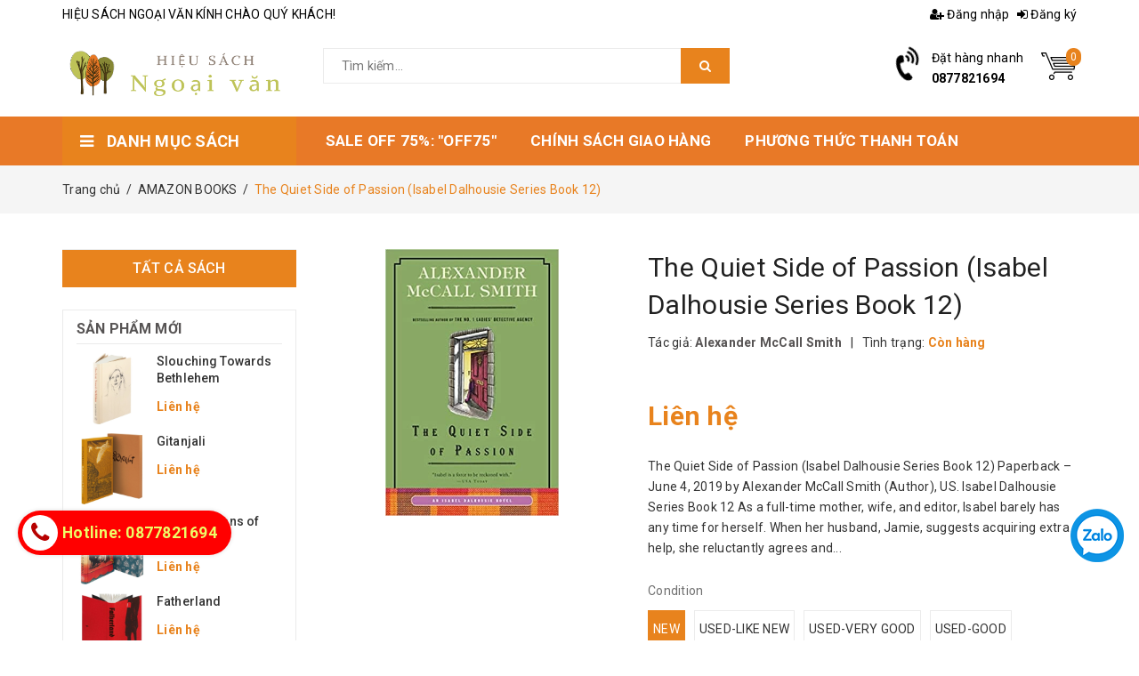

--- FILE ---
content_type: text/html; charset=utf-8
request_url: https://hieusachngoaivan.com/the-quiet-side-of-passion-isabel-dalhousie-series-book-12-paperback-june-4-2019-by-alexander-mccall-smith-author-us
body_size: 23018
content:
<!DOCTYPE html>
<html lang="vi">
	<head>
		<meta name="google-site-verification" content="_qmgAZ2OjTuu7lL2S50jCpaAf-ITmiain9150_SqMnM" />
		<!-- Google Tag Manager -->
		<script>(function(w,d,s,l,i){w[l]=w[l]||[];w[l].push({'gtm.start':
															  new Date().getTime(),event:'gtm.js'});var f=d.getElementsByTagName(s)[0],
	j=d.createElement(s),dl=l!='dataLayer'?'&l='+l:'';j.async=true;j.src=
		'https://www.googletagmanager.com/gtm.js?id='+i+dl;f.parentNode.insertBefore(j,f);
									})(window,document,'script','dataLayer','GTM-WBXJSV8');</script>
		<!-- End Google Tag Manager -->
		<script>
			var dataLayer = window.dataLayer || [];
			dataLayer.push({
				'google_tag_params':
				{
					'ecomm_prodid': '20218606',
					'ecomm_pagetype': 'product',
					'ecomm_totalvalue': '0',
				}
			});
		</script>
		<!-- Google tag (gtag.js) -->
		<script async src="https://www.googletagmanager.com/gtag/js?id=G-2SVW9C427C"></script>
		<script>
		  window.dataLayer = window.dataLayer || [];
		  function gtag(){dataLayer.push(arguments);}
		  gtag('js', new Date());

		  gtag('config', 'G-2SVW9C427C');
		</script>
		<meta name="google-site-verification" content="Kq4jAojAaSn1D9ls5hNRhwWJX6KlgC-xSd3DBH5CBKw" />
		<meta name="google-site-verification" content="J5_NBokZsA139XPcT7HlQwfBADb7qkSG_qGzBgveLWI" />
		<meta http-equiv="content-Type" content="text/html; charset=utf-8"/>
		<meta name="viewport" content="width=device-width, minimum-scale=1.0, maximum-scale=1.0, user-scalable=no">			
		<title>
			The Quiet Side of Passion (Isabel Dalhousie Series Book 12)
			
			
			 HIỆU SÁCH NGOẠI VĂN			
		</title>

		<script src="//bizweb.dktcdn.net/100/378/470/themes/779834/assets/defer_plus.js?1768898016994" type="text/javascript"></script>	
		<script>deferscript('//bizweb.dktcdn.net/100/348/133/themes/709285/assets/polyfill.js?1553266125903', 'polyfill-js', 1)</script>

		<!-- ================= Page description ================== -->
		
		<meta name="description" content="The Quiet Side of Passion (Isabel Dalhousie Series Book 12) Paperback – June 4, 2019 by Alexander McCall Smith (Author), US. Isabel Dalhousie Series Book 12 As a full-time mother, wife, and editor, Isabel barely has any time for herself. When her husband, Jamie, suggests acquiring extra help, she reluctantly agrees and">
		
		<!-- ================= Meta ================== -->
		
		<meta name="keywords" content="The Quiet Side of Passion (Isabel Dalhousie Series Book 12), AMAZON BOOKS, Hư cấu (Kinh dị, Trinh thám, Tâm lý, LGBTQ+, Tuổi mới lớn, Ngụ ngôn, v.v...), HIỆU SÁCH NGOẠI VĂN, hieusachngoaivan.com"/>		
		<link rel="canonical" href="https://hieusachngoaivan.com/the-quiet-side-of-passion-isabel-dalhousie-series-book-12-paperback-june-4-2019-by-alexander-mccall-smith-author-us"/>
		<meta name='revisit-after' content='1 days' />
		<meta name="robots" content="noodp,index,follow" />
		<!-- ================= Favicon ================== -->
		
		<link rel="icon" href="//bizweb.dktcdn.net/100/378/470/themes/779834/assets/favicon.png?1768898016994" type="image/x-icon" />
		
		<!-- ================= Google Fonts ================== -->


		<!-- Facebook Open Graph meta tags -->
		

	<meta property="og:type" content="product">
	<meta property="og:title" content="The Quiet Side of Passion (Isabel Dalhousie Series Book 12)">
	
		<meta property="og:image" content="http://bizweb.dktcdn.net/thumb/grande/100/378/470/products/the-quiet-side-of-passion-an-isabel-dalhousie-novel-12-isabel-dalhousie-series-paperback-june-4-2019-us.jpg?v=1608780299463">
		<meta property="og:image:secure_url" content="https://bizweb.dktcdn.net/thumb/grande/100/378/470/products/the-quiet-side-of-passion-an-isabel-dalhousie-novel-12-isabel-dalhousie-series-paperback-june-4-2019-us.jpg?v=1608780299463">
	
	<meta property="og:price:amount" content="0">
	<meta property="og:price:currency" content="VND">

<meta property="og:description" content="The Quiet Side of Passion (Isabel Dalhousie Series Book 12) Paperback – June 4, 2019 by Alexander McCall Smith (Author), US. Isabel Dalhousie Series Book 12 As a full-time mother, wife, and editor, Isabel barely has any time for herself. When her husband, Jamie, suggests acquiring extra help, she reluctantly agrees and">
<meta property="og:url" content="https://hieusachngoaivan.com/the-quiet-side-of-passion-isabel-dalhousie-series-book-12-paperback-june-4-2019-by-alexander-mccall-smith-author-us">
<meta property="og:site_name" content="HIỆU SÁCH NGOẠI VĂN">		
		<!-- Plugin CSS -->	
		<script>
			var template = 'product';
		</script>


		<!-- Build Main CSS -->		
		<link href="//bizweb.dktcdn.net/100/378/470/themes/779834/assets/bootstrap.scss.css?1768898016994" rel="stylesheet" type="text/css" media="all" />
		<link href="//bizweb.dktcdn.net/100/378/470/themes/779834/assets/base.scss.css?1768898016994" rel="stylesheet" type="text/css" media="all" />
		<link href="//bizweb.dktcdn.net/100/378/470/themes/779834/assets/style.scss.css?1768898016994" rel="stylesheet" type="text/css" media="all" />	
		
		<script>			
			var template = 'product';			 
		</script>
		<!-- Bizweb conter for header -->
		<script>
	var Bizweb = Bizweb || {};
	Bizweb.store = 'hieu-sach-ngoai-van.mysapo.net';
	Bizweb.id = 378470;
	Bizweb.theme = {"id":779834,"name":"ND Mart","role":"main"};
	Bizweb.template = 'product';
	if(!Bizweb.fbEventId)  Bizweb.fbEventId = 'xxxxxxxx-xxxx-4xxx-yxxx-xxxxxxxxxxxx'.replace(/[xy]/g, function (c) {
	var r = Math.random() * 16 | 0, v = c == 'x' ? r : (r & 0x3 | 0x8);
				return v.toString(16);
			});		
</script>
<script>
	(function () {
		function asyncLoad() {
			var urls = ["https://google-shopping.sapoapps.vn/conversion-tracker/global-tag/2773.js?store=hieu-sach-ngoai-van.mysapo.net","https://google-shopping.sapoapps.vn/conversion-tracker/event-tag/2773.js?store=hieu-sach-ngoai-van.mysapo.net","https://google-shopping-v2.sapoapps.vn/api/conversion-tracker/global-tag/1640?store=hieu-sach-ngoai-van.mysapo.net","https://google-shopping-v2.sapoapps.vn/api/conversion-tracker/event-tag/1640?store=hieu-sach-ngoai-van.mysapo.net"];
			for (var i = 0; i < urls.length; i++) {
				var s = document.createElement('script');
				s.type = 'text/javascript';
				s.async = true;
				s.src = urls[i];
				var x = document.getElementsByTagName('script')[0];
				x.parentNode.insertBefore(s, x);
			}
		};
		window.attachEvent ? window.attachEvent('onload', asyncLoad) : window.addEventListener('load', asyncLoad, false);
	})();
</script>


<script>
	window.BizwebAnalytics = window.BizwebAnalytics || {};
	window.BizwebAnalytics.meta = window.BizwebAnalytics.meta || {};
	window.BizwebAnalytics.meta.currency = 'VND';
	window.BizwebAnalytics.tracking_url = '/s';

	var meta = {};
	
	meta.product = {"id": 20218606, "vendor": "Alexander McCall Smith", "name": "The Quiet Side of Passion (Isabel Dalhousie Series Book 12)",
	"type": "New", "price": 0 };
	
	
	for (var attr in meta) {
	window.BizwebAnalytics.meta[attr] = meta[attr];
	}
</script>

	
		<script src="/dist/js/stats.min.js?v=96f2ff2"></script>
	





<!--Facebook Pixel Code-->
<script>
	!function(f, b, e, v, n, t, s){
	if (f.fbq) return; n = f.fbq = function(){
	n.callMethod?
	n.callMethod.apply(n, arguments):n.queue.push(arguments)}; if (!f._fbq) f._fbq = n;
	n.push = n; n.loaded = !0; n.version = '2.0'; n.queue =[]; t = b.createElement(e); t.async = !0;
	t.src = v; s = b.getElementsByTagName(e)[0]; s.parentNode.insertBefore(t, s)}
	(window,
	document,'script','https://connect.facebook.net/en_US/fbevents.js');
	fbq('init', '200819289247329', {} , {'agent': 'plsapo'}); // Insert your pixel ID here.
	fbq('track', 'PageView',{},{ eventID: Bizweb.fbEventId });
	
	fbq('track', 'ViewContent', {
	content_ids: [20218606],
	content_name: '"The Quiet Side of Passion (Isabel Dalhousie Series Book 12)"',
	content_type: 'product_group',
	value: '0',
	currency: window.BizwebAnalytics.meta.currency
	}, { eventID: Bizweb.fbEventId });
	
</script>
<noscript>
	<img height='1' width='1' style='display:none' src='https://www.facebook.com/tr?id=200819289247329&ev=PageView&noscript=1' />
</noscript>
<!--DO NOT MODIFY-->
<!--End Facebook Pixel Code-->



<script>
	var eventsListenerScript = document.createElement('script');
	eventsListenerScript.async = true;
	
	eventsListenerScript.src = "/dist/js/store_events_listener.min.js?v=1b795e9";
	
	document.getElementsByTagName('head')[0].appendChild(eventsListenerScript);
</script>





				
		
<script type="application/ld+json">
        {
        "@context": "http://schema.org",
        "@type": "BreadcrumbList",
        "itemListElement": 
        [
            {
                "@type": "ListItem",
                "position": 1,
                "item": 
                {
                  "@id": "https://hieusachngoaivan.com",
                  "name": "Trang chủ"
                }
            },
      
            {
                "@type": "ListItem",
                "position": 2,
                "item": 
                {
                  "@id": "https://hieusachngoaivan.com/the-quiet-side-of-passion-isabel-dalhousie-series-book-12-paperback-june-4-2019-by-alexander-mccall-smith-author-us",
                  "name": "The Quiet Side of Passion (Isabel Dalhousie Series Book 12)"
                }
            }
      
        
      
      
      
      
    
        ]
        }
</script>

		<script>var ProductReviewsAppUtil=ProductReviewsAppUtil || {};</script>
	</head>
	<body>
		<!-- Google Tag Manager (noscript) -->
		<noscript><iframe src="https://www.googletagmanager.com/ns.html?id=GTM-WBXJSV8"
						  height="0" width="0" style="display:none;visibility:hidden"></iframe></noscript>
		<!-- End Google Tag Manager (noscript) -->
		<div class="page-body">
			<div class="hidden-md hidden-lg opacity_menu"></div>
			<div class="opacity_filter"></div>
			<div class="body_opactiy"></div>
			<div class="op_login"></div>
			<!-- Main content -->
			<header class="header">
	<div class="container">
		<div class="row">
			<div class="topbar clearfix">
				<div class="col-lg-6 col-md-6 hidden-sm hidden-xs welcome">
					HIỆU SÁCH NGOẠI VĂN KÍNH CHÀO QUÝ KHÁCH!
				</div>
				<div class="col-lg-6 col-md-6 col-sm-12 col-xs-12 topbar-login">
					<ul class="account pull-right">
						
						<li>
							<a href="/account/login" title="Đăng nhập">
								<i class="fa fa-user-plus"></i>
								Đăng nhập
							</a>
						</li>
						<li>
							<a href="/account/register" title="Đăng ký">
								<i class="fa fa-sign-in"></i>
								Đăng ký
							</a>
						</li>
							
					</ul>

				</div>
			</div>

			<div class="middle-header clearfix">
				<div class="col-lg-3 col-md-3 col-sm-12 col-xs-12 logo">
					<a href="/">
						<img src="//bizweb.dktcdn.net/100/378/470/themes/779834/assets/logo.png?1768898016994" alt="HIỆU SÁCH NGOẠI VĂN"/>
					</a>
				</div>
				<div class="col-lg-5 col-md-5 hidden-xs hidden-sm search-box">
					<div class="header_search search_form">
	<form class="input-group search-bar search_form" action="/search" method="get" role="search">		
		<input type="search" name="query" value="" placeholder="Tìm kiếm... " class="input-group-field st-default-search-input search-text" autocomplete="off">
		<span class="input-group-btn">
			<button class="btn icon-fallback-text">
				<i class="fa fa-search"></i>
			</button>
		</span>
	</form>
</div>
				</div>
				<div class="col-lg-4 col-md-4 col-xs-12">
					<div  class="menu-bar button-menu hidden-md hidden-lg f-left">
						<a href="javascript:;" >
							<i class="fa fa-align-justify"></i>
						</a>
					</div>
					<div class="top-cart-contain f-right">
						<div class="mini-cart text-xs-center">
							<div class="heading-cart">
								<a href="/cart" title="Giỏ hàng">
									<img src="//bizweb.dktcdn.net/100/378/470/themes/779834/assets/icon_cart.png?1768898016994" alt="HIỆU SÁCH NGOẠI VĂN"/>
									<span class="cartCount count_item_pr" id="cart-total"></span>
								</a>
							</div>	
							<div class="top-cart-content">					
								<ul id="cart-sidebar" class="mini-products-list count_li">
									<li class="list-item">
										<ul></ul>
									</li>
									<li class="action">
										<ul>
											<li class="li-fix-1">
												<div class="top-subtotal">
													Tổng tiền thanh toán: 
													<span class="price"></span>
												</div>
											</li>
											<li class="li-fix-2" style="">
												<div class="actions">
													<a href="/cart" class="btn btn-primary" title="Giỏ hàng">
														<span>Giỏ hàng</span>
													</a>
													<a href="/checkout" class="btn btn-checkout btn-gray" title="Thanh toán">
														<span>Thanh toán</span>
													</a>
												</div>
											</li>
										</ul>
									</li>
								</ul>
							</div>
						</div>
					</div>

					<div class="header-hotline f-right clearfix hidden-sm hidden-xs">
						<i class="fa fa-volume-control-phone" aria-hidden="true"></i>
						<div class="hotline">
							<p>
								Đặt hàng nhanh
							</p>
							<a href="tel:0877821694">
								0877821694
							</a>
						</div>
					</div>

					<div class="hidden-lg hidden-md search-box-mobile">
						<div class="header_search search_form">
	<form class="input-group search-bar search_form" action="/search" method="get" role="search">		
		<input type="search" name="query" value="" placeholder="Tìm kiếm... " class="input-group-field st-default-search-input search-text" autocomplete="off">
		<span class="input-group-btn">
			<button class="btn icon-fallback-text">
				<i class="fa fa-search"></i>
			</button>
		</span>
	</form>
</div>
					</div>
				</div>
			</div>


		</div>
	</div>

	<div class="wrap_main hidden-xs hidden-sm">
	<div class="container">
		<div class="row">
			<div class="col-lg-3 col-md-3 col-sm-12 col-xs-12 col-mega hidden-sm hidden-xs">
				<div class="menu_mega">
					<div class="title_menu">
						<span class="title_">DANH MỤC SÁCH</span>
						<span class="nav_button"><span><i class="fa fa-bars" aria-hidden="true"></i></span></span>
					</div>
					<div class="list_menu_header  normal col-lg-3 col-md-3">
						<ul class="ul_menu site-nav-vetical">
	
	
	

	
	<li class="nav_item lv1 li_check">
		<a href="/franklin-library-books" title="AMAZON BOOKS">AMAZON BOOKS
		</a>
	</li>
	
	
	

	
	<li class="nav_item lv1 li_check">
		<a href="/barnes-and-noble-colectible-editions" title="BARNES AND NOBLE">BARNES AND NOBLE
		</a>
	</li>
	
	
	

	
	<li class="nav_item lv1 li_check">
		<a href="/the-folio-society-books" title="THE FOLIO SOCIETY">THE FOLIO SOCIETY
		</a>
	</li>
	
	
	

	
	<li class="nav_item lv1 li_check">
		<a href="/franklin-library-books-1" title="FRANKLIN LIBRARY">FRANKLIN LIBRARY
		</a>
	</li>
	
	
	

	
	<li class="nav_item lv1 li_check">
		<a href="/easton-press-books" title="EASTON PRESS">EASTON PRESS
		</a>
	</li>
	
	
	<li class="lev-1 xemthem hidden-lgg nav_item clearfix ">
		<a href="javascript:;">
			Xem thêm			
		</a> 
	</li>
	<li class="lev-1 thugon hidden-lgg nav_item clearfix ">
		<a href="javascript:;">
			Thu gọn				
		</a> 
	</li>

</ul>
					</div>
				</div>
			</div>
			<div class="col-lg-9 col-md-9 col-sm-12 col-xs-12">
				<div class="bg-header-nav hidden-xs hidden-sm">
					<div class= "row row-noGutter-2">
						<nav class="header-nav">
							<ul class="item_big">
								
								
								
								
								
								
								
								<li class="nav-item ">				
									<a class="a-img" href="/sach-ban-chay">
										<span>SALE OFF 75%: "OFF75"</span>
										<span class="label_">
											
											<i class="label "></i>
											
										</span>
									</a>
								</li>
								
								
								
								
								
								
								
								
								<li class="nav-item ">				
									<a class="a-img" href="/chinh-sach-giao-hang">
										<span>CHÍNH SÁCH GIAO HÀNG</span>
										<span class="label_">
											
											<i class="label "></i>
											
										</span>
									</a>
								</li>
								
								
								
								
								
								
								
								
								<li class="nav-item ">				
									<a class="a-img" href="/phuong-thuc-thanh-toan">
										<span>PHƯƠNG THỨC THANH TOÁN</span>
										<span class="label_">
											
											<i class="label "></i>
											
										</span>
									</a>
								</li>
								
								
								
								
								
								
								
								
								<li class="nav-item ">				
									<a class="a-img" href="/chinh-sach-doi-tra">
										<span>CHÍNH SÁCH ĐỔI TRẢ</span>
										<span class="label_">
											
											<i class="label "></i>
											
										</span>
									</a>
								</li>
								
								
							</ul>
						</nav>
					</div>
				</div>
			</div>
		</div>
	</div>
</div>
	
</header>
<meta name="google-site-verification" content="_qmgAZ2OjTuu7lL2S50jCpaAf-ITmiain9150_SqMnM" />

<!-- Menu mobile -->
<div class="menu_mobile max_991 hidden-md hidden-lg" style="display: none;">
	<ul class="ul_collections">
		<li class="special">
			<a href="/collections/all">Tất cả danh mục</a>
		</li>
		
		<li class="level0 level-top parent">
			<a href="/sach-ban-chay">SALE OFF 75%: "OFF75"</a>
			
		</li>
		
		<li class="level0 level-top parent">
			<a href="/chinh-sach-giao-hang">CHÍNH SÁCH GIAO HÀNG</a>
			
		</li>
		
		<li class="level0 level-top parent">
			<a href="/phuong-thuc-thanh-toan">PHƯƠNG THỨC THANH TOÁN</a>
			
		</li>
		
		<li class="level0 level-top parent">
			<a href="/chinh-sach-doi-tra">CHÍNH SÁCH ĐỔI TRẢ</a>
			
		</li>
		
	</ul>


</div>
<!-- End -->


			<!-- Header JS -->	
			<script src="//bizweb.dktcdn.net/100/378/470/themes/779834/assets/jquery-2.2.3.min.js?1768898016994" type="text/javascript"></script> 

			








<section class="bread-crumb">
	<span class="crumb-border"></span>
	<div class="container">
		<div class="row">
			<div class="col-xs-12 a-left">
				<ul class="breadcrumb">					
					<li class="home">
						<a itemprop="url" href="/" ><span title="Trang chủ">Trang chủ</span></a>						
						<span class="mr_lr">&nbsp;/&nbsp;</span>
					</li>
					
					
					<li>
						<a itemprop="url" href="/franklin-library-books" title="AMAZON BOOKS"><span itemprop="title">AMAZON BOOKS</span></a>						
						<span class="mr_lr">&nbsp;/&nbsp;</span>
					</li>
					
					<li><strong><span>The Quiet Side of Passion (Isabel Dalhousie Series Book 12)</span></strong><li>
					
				</ul>
			</div>
		</div>
	</div>
</section>
<section class="product" itemscope itemtype="https://schema.org/Product">
	<meta itemprop="url" content="//hieusachngoaivan.com/the-quiet-side-of-passion-isabel-dalhousie-series-book-12-paperback-june-4-2019-by-alexander-mccall-smith-author-us">
	<meta itemprop="name" content="The Quiet Side of Passion (Isabel Dalhousie Series Book 12)">
	<meta itemprop="image" content="http://bizweb.dktcdn.net/thumb/grande/100/378/470/products/the-quiet-side-of-passion-an-isabel-dalhousie-novel-12-isabel-dalhousie-series-paperback-june-4-2019-us.jpg?v=1608780299463">
	
	<meta itemprop="model" content="">
	
	<meta itemprop="description" content="The Quiet Side of Passion (Isabel Dalhousie Series Book 12) Paperback – June 4, 2019 by Alexander McCall Smith...">
	<div class="container">
		<div class="row">
			<div class="details-product  clearfix">
				<div class="col-lg-9 col-md-9 col-sm-12 col-xs-12 col-lg-push-3 col-md-push-3">
					<form enctype="multipart/form-data" id="add-to-cart-form" action="/cart/add" method="post" class="row form-width form-inline">
						<div class="product-detail-left product-images col-xs-12 col-sm-6 col-md-5 col-lg-5">
							<div class="rows">
								<div class="relative product-image-block no-thum">
									<div class="large-image">
										<a onclick="return false;" href="//bizweb.dktcdn.net/thumb/1024x1024/100/378/470/products/the-quiet-side-of-passion-an-isabel-dalhousie-novel-12-isabel-dalhousie-series-paperback-june-4-2019-us.jpg?v=1608780299463" class="large_image_url" data-rel="prettyPhoto[product-gallery]">
											
											<img id="zoom_01" class="img-responsive center-block" src="//bizweb.dktcdn.net/thumb/grande/100/378/470/products/the-quiet-side-of-passion-an-isabel-dalhousie-novel-12-isabel-dalhousie-series-paperback-june-4-2019-us.jpg?v=1608780299463" alt="the-quiet-side-of-passion-isabel-dalhousie-series-book-12">
											
										</a>						
										<div class="hidden">
											
										</div>

									</div>						

									
								</div>
							</div>
						</div>
						<div class="col-xs-12 col-sm-6 col-md-7 col-lg-7 details-pro">
							<h1 class="title-product" itemprop="name">The Quiet Side of Passion (Isabel Dalhousie Series Book 12)</h1>
							<div class="group-status">
								<span class="first_status"><span class="a_name">Tác giả:</span> <span class="status_name">
									
									
									<a href="/collections/vendors?query=Alexander%20McCall%20Smith" title="Alexander McCall Smith">Alexander McCall Smith</a>
									
										
									</span>
									
									<span class="hidden-xs">&nbsp;&nbsp;|&nbsp;&nbsp;</span>
								</span>
								<span class="inventory_quantity">
									<span class="a_name">Tình trạng:</span> 
									<span class="status_name availabel">									
										 
										
										
										Còn hàng
										
										
										
									</span></span>
							</div>
							
							<div class="reviews_details_product">
								<div class="bizweb-product-reviews-badge" data-id="20218606"></div>									
							</div>
							
							<div class="price-box" itemprop="offers" itemscope itemtype="http://schema.org/Offer">
								
								<span class="special-price">
									<span class="price product-price">0₫</span> 
								</span> <!-- Giá Khuyến mại -->
								<span class="old-price"><del class="price product-price-old" itemprop="priceSpecification">
									
									</del> 
									<meta itemprop="price" content="0">
									<meta itemprop="priceCurrency" content="VND">
								</span> <!-- Giá gốc -->
								
								 
								
								
								<link itemprop="availability" href="http://schema.org/InStock" />
								
								
								
								<meta itemprop="url" content="https://hieusachngoaivan.com/the-quiet-side-of-passion-isabel-dalhousie-series-book-12-paperback-june-4-2019-by-alexander-mccall-smith-author-us">
							</div>

							
							<div class="product-summary product_description margin-bottom-15">
								<div class="rte description">
									
									The Quiet Side of Passion (Isabel Dalhousie Series Book 12) Paperback – June 4, 2019 by Alexander McCall Smith (Author), US.
Isabel Dalhousie Series Book 12
As a full-time mother, wife, and editor, Isabel barely has any time for herself. When her husband, Jamie, suggests acquiring extra help, she reluctantly agrees and...
									
								</div>
							</div>
							
							<div class="form-product">
								
								
								






















<div class=" swatch clearfix" data-option-index="0">
	<div class="header">Condition</div>
	
	
	
	
	
	 
	
	<div data-value="New" class="swatch-element New available">

		

		<input id="swatch-0-New" type="radio" name="option-0" value="New" checked  />
		
		<label for="swatch-0-New">
			New
		</label>
		
	</div>
	
	
	
	
	
	
	 
	
	<div data-value="Used-Like new" class="swatch-element Used-Like new available">

		

		<input id="swatch-0-Used-Like new" type="radio" name="option-0" value="Used-Like new"  />
		
		<label for="swatch-0-Used-Like new">
			Used-Like new
		</label>
		
	</div>
	
	
	
	
	
	
	 
	
	<div data-value="Used-Very good" class="swatch-element Used-Very good available">

		

		<input id="swatch-0-Used-Very good" type="radio" name="option-0" value="Used-Very good"  />
		
		<label for="swatch-0-Used-Very good">
			Used-Very good
		</label>
		
	</div>
	
	
	
	
	
	
	 
	
	<div data-value="Used-Good" class="swatch-element Used-Good available">

		

		<input id="swatch-0-Used-Good" type="radio" name="option-0" value="Used-Good"  />
		
		<label for="swatch-0-Used-Good">
			Used-Good
		</label>
		
	</div>
	
	
	
</div>




								
								






















<div class=" swatch clearfix" data-option-index="1">
	<div class="header">Binding</div>
	
	
	
	
	
	 
	
	<div data-value="Paperback" class="swatch-element Paperback available">

		

		<input id="swatch-1-Paperback" type="radio" name="option-1" value="Paperback" checked  />
		
		<label for="swatch-1-Paperback">
			Paperback
		</label>
		
	</div>
	
	
	
	
	
	
	
	
	
	
	
	
	
	
	
</div>




								
								
								<div class="box-variant clearfix  hidden ">
									 
									<fieldset class="form-group">
										<select id="product-selectors" class="form-control form-control-lg" name="variantId" style="display:none">
											
											<option  value="39932362">New / Paperback - 0₫</option>
											
											<option  value="39932363">Used-Like new / Paperback - 0₫</option>
											
											<option  value="39932364">Used-Very good / Paperback - 0₫</option>
											
											<option  value="39932365">Used-Good / Paperback - 0₫</option>
											
										</select>
									</fieldset>
									
								</div>
								<div class="form-group form_button_details hidden">
									
									<div class="custom input_number_product custom-btn-number form-control">	
										<button class="btn_num num_2 button button_qty" onClick="var result = document.getElementById('qtym'); var qtypro = result.value; if( !isNaN( qtypro )) result.value++;return false;" type="button">+</button>
										<button class="btn_num num_1 button button_qty" onClick="var result = document.getElementById('qtym'); var qtypro = result.value; if( !isNaN( qtypro ) &amp;&amp; qtypro &gt; 1 ) result.value--;return false;" type="button">-</button>
										<input type="text" maxlength="2" id="qtym" name="quantity" value="1"  class="form-control prd_quantity" onkeypress="if ( isNaN(this.value + String.fromCharCode(event.keyCode) )) return false;" onchange="if(this.value == 0)this.value=1;">
									</div>
									
																		
									<button type="submit" class="btn btn-lg  btn-cart button_cart_buy_enable add_to_cart btn_buy">
										<span>Thêm vào giỏ hàng</span>
									</button>									
									
								</div>





							</div>




						</div>
					</form>
					<!-- Tab -->
					<div class="tab_width_full">
						<div class="row xs-margin-top-15">
							
							<div id="tab_ord" class="col-xs-12 col-sm-12 col-lg-12 col-md-12">
								<!-- Nav tabs -->
								<div class="product-tab e-tabs not-dqtab">
									<span class="border-dashed-tab"></span>
									<ul class="tabs tabs-title clearfix">	
										
										<li class="tab-link" data-tab="tab-1">
											<div class="h3"><span>Mô tả</span></div>
										</li>																	
										
										
										<li class="tab-link" data-tab="tab-2">
											<div class="h3"><span>Tab tùy chỉnh</span></div>
										</li>																	
										
										
										<li class="tab-link" data-tab="tab-3" id="tab-review">
											<div class="h3"><span>Đánh giá(APP)</span></div>
										</li>																	
										
									</ul>																									
									<div class="tab-float">
										
										<div id="tab-1" class="tab-content content_extab">
											<div class="rte">
												
												<p><span style="font-size:14px;"><strong>The Quiet Side of Passion (Isabel Dalhousie Series Book 12) Paperback – June 4, 2019 by Alexander McCall Smith (Author), US.</strong></span></p>
<p><span style="font-size:14px;"><strong>Isabel Dalhousie Series Book 12</strong></span></p>
<p><span style="font-size:14px;">As a full-time mother, wife, and editor, Isabel barely has any time for herself. When her husband, Jamie, suggests acquiring extra help, she reluctantly agrees and soon hires a new au pair, and an intelligent assistant editor. Both women, though, have romantic entanglements that threaten to interfere with their work, and Isabel must decide how best to navigate this tricky domestic situation.<br />
<br />
Meanwhile, Isabel makes the acquaintance of the single mother of one Charlie’s friends, who is raising her son without the help of his father, a well-known Edinburgh organist. When Isabel sees her in the company of an unscrupulous man, she must once again call on her kindness and keen intelligence to determine the right course of action, at home, at work, and in the schoolyard.</span></p>
<h2><strong><span style="font-size:14px;">Product details</span></strong></h2>
<ul>
<li><span style="font-size:14px;">Publisher:&nbsp;Anchor; Reprint edition (June 4, 2019)</span></li>
<li><span style="font-size:14px;">Language:&nbsp;English</span></li>
<li><span style="font-size:14px;">Paperback:&nbsp;304 pages</span></li>
<li><span style="font-size:14px;">ISBN-10:&nbsp;0804169934</span></li>
<li><span style="font-size:14px;">ISBN-13:&nbsp;9780804169936</span></li>
<li><span style="font-size:14px;">Item Weight:&nbsp;8 ounces</span></li>
<li><span style="font-size:14px;">Dimensions:&nbsp;4.15 x 0.64 x 7.96 inches</span></li></ul>
<p>&nbsp;</p>
																						
											</div>
										</div>	
										
										
										<div id="tab-2" class="tab-content content_extab">
											<div class="rte">
												
												Nội dung tùy chỉnh viết ở đây	
												
											</div>
										</div>	
										
										
										<div id="tab-3" class="tab-content content_extab tab-review-c">
											<div class="rte">
												<div id="bizweb-product-reviews" class="bizweb-product-reviews" data-id="20218606">
    
</div>
											</div>
										</div>	
										
									</div>
								</div>		
							</div>
							


						</div>
					</div>
					<!-- Endtab -->

					
					
					
					<div class="related_module margin-bottom-30">
						<div class="title_module_child a-left">
							<h2>
								<a href="/franklin-library-books" title="Sản phẩm cùng loại">
									Sản phẩm cùng loại
								</a>
							</h2>
						</div>
						<div class="wrap_owl">
							
							<div class="owl-carousel owl-related" 
								 data-nav="true" 
								 data-lg-items="4" 
								 data-md-items="3" 
								 data-height="true"
								 data-xs-items="2"
								 data-xss-items="2"
								 data-sm-items="3"
								 data-margin="10">
								
								
								<div class="item_product_main">
									




 































































<div class="product-box product-item-main">	
	
	<a class="kbdt" href="/lies-my-teacher-told-me" title="Lies My Teacher Told Me"></a>
	<div class="product-thumbnail">
		<img class="img-responsive center-block" src="//bizweb.dktcdn.net/100/378/470/themes/779834/assets/product-1.png?1768898016994"  data-lazyload="//bizweb.dktcdn.net/thumb/large/100/378/470/products/61ia1pscn4l-sl1500.jpg?v=1759215369747" alt="Lies My Teacher Told Me">

		<div class="product-action hidden-md hidden-sm hidden-xs clearfix">
			<form action="/cart/add" method="post" class="variants form-nut-grid" data-id="product-actions-59742405" enctype="multipart/form-data">
				<div class="group_action">
					
					<input class="hidden" type="hidden" name="variantId" value="169897318" />
					<button class="btn-cart btn btn-gray  left-to" title="Chọn sản phẩm"  type="button" onclick="window.location.href='/lies-my-teacher-told-me'" >
						<i class="fa fa-cog" aria-hidden="true"></i>
					</button>
					
					
					<a href="/lies-my-teacher-told-me" data-handle="lies-my-teacher-told-me" class="btn-white btn_view btn right-to quick-view" title="Xem nhanh">
						<i class="fa fa-search" aria-hidden="true"></i>
					</a>
					
				</div>
			</form>
		</div>
	</div>
	<h3 class="product-name">Lies My Teacher Told Me</h3>
	<div class="product-item-price price-box">
		
		<strong>
			Liên hệ
		</strong>
		
	</div>
</div>
								</div>
								
								
								
								<div class="item_product_main">
									




 













































<div class="product-box product-item-main">	
	
	<a class="kbdt" href="/hannibal-rising-hannibal-lecter-4" title="Hannibal Rising (Book 4 of 3: Hannibal Lecter)"></a>
	<div class="product-thumbnail">
		<img class="img-responsive center-block" src="//bizweb.dktcdn.net/100/378/470/themes/779834/assets/product-1.png?1768898016994"  data-lazyload="//bizweb.dktcdn.net/thumb/large/100/378/470/products/1ibsv9q33d6ni.jpg?v=1757917178743" alt="Hannibal Rising (Book 4 of 3: Hannibal Lecter)">

		<div class="product-action hidden-md hidden-sm hidden-xs clearfix">
			<form action="/cart/add" method="post" class="variants form-nut-grid" data-id="product-actions-58372584" enctype="multipart/form-data">
				<div class="group_action">
					
					<input class="hidden" type="hidden" name="variantId" value="167787648" />
					<button class="btn-cart btn btn-gray  left-to" title="Chọn sản phẩm"  type="button" onclick="window.location.href='/hannibal-rising-hannibal-lecter-4'" >
						<i class="fa fa-cog" aria-hidden="true"></i>
					</button>
					
					
					<a href="/hannibal-rising-hannibal-lecter-4" data-handle="hannibal-rising-hannibal-lecter-4" class="btn-white btn_view btn right-to quick-view" title="Xem nhanh">
						<i class="fa fa-search" aria-hidden="true"></i>
					</a>
					
				</div>
			</form>
		</div>
	</div>
	<h3 class="product-name">Hannibal Rising (Book 4 of 3: Hannibal Lecter)</h3>
	<div class="product-item-price price-box">
		
		<strong>
			Liên hệ
		</strong>
		
	</div>
</div>
								</div>
								
								
								
								<div class="item_product_main">
									





 














































<div class="product-box product-item-main">	
	
	
	
	<a class="kbdt" href="/copy-of-kane-and-abel-book-1-of-3-kane-and-abel-uk" title="Kane and Abel (Book 1 of 3: Kane and Abel) (UK)"></a>
	<div class="product-thumbnail">
		<img class="img-responsive center-block" src="//bizweb.dktcdn.net/100/378/470/themes/779834/assets/product-1.png?1768898016994"  data-lazyload="//bizweb.dktcdn.net/thumb/large/100/378/470/products/81haatfz5il-sl1500.jpg?v=1752201751317" alt="Kane and Abel (Book 1 of 3: Kane and Abel) (UK)">

		<div class="product-action hidden-md hidden-sm hidden-xs clearfix">
			<form action="/cart/add" method="post" class="variants form-nut-grid" data-id="product-actions-53612210" enctype="multipart/form-data">
				<div class="group_action">
					
					<input class="hidden" type="hidden" name="variantId" value="158847445" />
					<button class="btn-cart btn btn-gray  left-to" title="Chọn sản phẩm"  type="button" onclick="window.location.href='/copy-of-kane-and-abel-book-1-of-3-kane-and-abel-uk'" >
						<i class="fa fa-cog" aria-hidden="true"></i>
					</button>
					
					
					<a href="/copy-of-kane-and-abel-book-1-of-3-kane-and-abel-uk" data-handle="copy-of-kane-and-abel-book-1-of-3-kane-and-abel-uk" class="btn-white btn_view btn right-to quick-view" title="Xem nhanh">
						<i class="fa fa-search" aria-hidden="true"></i>
					</a>
					
				</div>
			</form>
		</div>
	</div>
	<h3 class="product-name">Kane and Abel (Book 1 of 3: Kane and Abel) (UK)</h3>
	<div class="product-item-price price-box">
		
		
		<strong>
			600.000₫
		</strong>
		
		
	</div>
</div>
								</div>
								
								
								
								<div class="item_product_main">
									




 













































<div class="product-box product-item-main">	
	
	<a class="kbdt" href="/the-interpretation-of-cultures-1" title="The Interpretation of Cultures"></a>
	<div class="product-thumbnail">
		<img class="img-responsive center-block" src="//bizweb.dktcdn.net/100/378/470/themes/779834/assets/product-1.png?1768898016994"  data-lazyload="//bizweb.dktcdn.net/thumb/large/100/378/470/products/91-2ddb-nil-sl1500.jpg?v=1746415357913" alt="The Interpretation of Cultures">

		<div class="product-action hidden-md hidden-sm hidden-xs clearfix">
			<form action="/cart/add" method="post" class="variants form-nut-grid" data-id="product-actions-45679368" enctype="multipart/form-data">
				<div class="group_action">
					
					<input class="hidden" type="hidden" name="variantId" value="146070641" />
					<button class="btn-cart btn btn-gray  left-to" title="Chọn sản phẩm"  type="button" onclick="window.location.href='/the-interpretation-of-cultures-1'" >
						<i class="fa fa-cog" aria-hidden="true"></i>
					</button>
					
					
					<a href="/the-interpretation-of-cultures-1" data-handle="the-interpretation-of-cultures-1" class="btn-white btn_view btn right-to quick-view" title="Xem nhanh">
						<i class="fa fa-search" aria-hidden="true"></i>
					</a>
					
				</div>
			</form>
		</div>
	</div>
	<h3 class="product-name">The Interpretation of Cultures</h3>
	<div class="product-item-price price-box">
		
		<strong>
			Liên hệ
		</strong>
		
	</div>
</div>
								</div>
								
								
								
								<div class="item_product_main">
									




 













































<div class="product-box product-item-main">	
	
	<a class="kbdt" href="/the-interpretation-of-cultures" title="The Interpretation of Cultures (pp)"></a>
	<div class="product-thumbnail">
		<img class="img-responsive center-block" src="//bizweb.dktcdn.net/100/378/470/themes/779834/assets/product-1.png?1768898016994"  data-lazyload="//bizweb.dktcdn.net/thumb/large/100/378/470/products/the-interpretation-of-cultures-paperback-august-15-2017.jpg?v=1746415211970" alt="The Interpretation of Cultures (pp)">

		<div class="product-action hidden-md hidden-sm hidden-xs clearfix">
			<form action="/cart/add" method="post" class="variants form-nut-grid" data-id="product-actions-45677316" enctype="multipart/form-data">
				<div class="group_action">
					
					<input class="hidden" type="hidden" name="variantId" value="146068622" />
					<button class="btn-cart btn btn-gray  left-to" title="Chọn sản phẩm"  type="button" onclick="window.location.href='/the-interpretation-of-cultures'" >
						<i class="fa fa-cog" aria-hidden="true"></i>
					</button>
					
					
					<a href="/the-interpretation-of-cultures" data-handle="the-interpretation-of-cultures" class="btn-white btn_view btn right-to quick-view" title="Xem nhanh">
						<i class="fa fa-search" aria-hidden="true"></i>
					</a>
					
				</div>
			</form>
		</div>
	</div>
	<h3 class="product-name">The Interpretation of Cultures (pp)</h3>
	<div class="product-item-price price-box">
		
		<strong>
			Liên hệ
		</strong>
		
	</div>
</div>
								</div>
								
								
								
								<div class="item_product_main">
									




 













































<div class="product-box product-item-main">	
	
	<a class="kbdt" href="/copy-of-the-interpretation-of-cultures" title="The Interpretation Of Cultures (pp)"></a>
	<div class="product-thumbnail">
		<img class="img-responsive center-block" src="//bizweb.dktcdn.net/100/378/470/themes/779834/assets/product-1.png?1768898016994"  data-lazyload="//bizweb.dktcdn.net/thumb/large/100/378/470/products/the-interpretation-of-cultures-paperback-may-19-1977-a5af651b-49ad-44bc-bb53-2f6d392fe78d.jpg?v=1746414816477" alt="The Interpretation Of Cultures (pp)">

		<div class="product-action hidden-md hidden-sm hidden-xs clearfix">
			<form action="/cart/add" method="post" class="variants form-nut-grid" data-id="product-actions-45674722" enctype="multipart/form-data">
				<div class="group_action">
					
					<input class="hidden" type="hidden" name="variantId" value="146066018" />
					<button class="btn-cart btn btn-gray  left-to" title="Chọn sản phẩm"  type="button" onclick="window.location.href='/copy-of-the-interpretation-of-cultures'" >
						<i class="fa fa-cog" aria-hidden="true"></i>
					</button>
					
					
					<a href="/copy-of-the-interpretation-of-cultures" data-handle="copy-of-the-interpretation-of-cultures" class="btn-white btn_view btn right-to quick-view" title="Xem nhanh">
						<i class="fa fa-search" aria-hidden="true"></i>
					</a>
					
				</div>
			</form>
		</div>
	</div>
	<h3 class="product-name">The Interpretation Of Cultures (pp)</h3>
	<div class="product-item-price price-box">
		
		<strong>
			Liên hệ
		</strong>
		
	</div>
</div>
								</div>
								
								
								
								<div class="item_product_main">
									




 













































<div class="product-box product-item-main">	
	
	<a class="kbdt" href="/white-fragility-why-it-s-so-hard-for-white-people-to-talk-about-racism-hardcover-november-17-2020-by-dr-robin-diangelo-author-michael-eric-dyson-forew" title="White Fragility"></a>
	<div class="product-thumbnail">
		<img class="img-responsive center-block" src="//bizweb.dktcdn.net/100/378/470/themes/779834/assets/product-1.png?1768898016994"  data-lazyload="//bizweb.dktcdn.net/thumb/large/100/378/470/products/71j3fk3pdbl-sl1500.jpg?v=1746414805603" alt="White Fragility">

		<div class="product-action hidden-md hidden-sm hidden-xs clearfix">
			<form action="/cart/add" method="post" class="variants form-nut-grid" data-id="product-actions-45674661" enctype="multipart/form-data">
				<div class="group_action">
					
					<input class="hidden" type="hidden" name="variantId" value="146065959" />
					<button class="btn-cart btn btn-gray  left-to" title="Chọn sản phẩm"  type="button" onclick="window.location.href='/white-fragility-why-it-s-so-hard-for-white-people-to-talk-about-racism-hardcover-november-17-2020-by-dr-robin-diangelo-author-michael-eric-dyson-forew'" >
						<i class="fa fa-cog" aria-hidden="true"></i>
					</button>
					
					
					<a href="/white-fragility-why-it-s-so-hard-for-white-people-to-talk-about-racism-hardcover-november-17-2020-by-dr-robin-diangelo-author-michael-eric-dyson-forew" data-handle="white-fragility-why-it-s-so-hard-for-white-people-to-talk-about-racism-hardcover-november-17-2020-by-dr-robin-diangelo-author-michael-eric-dyson-forew" class="btn-white btn_view btn right-to quick-view" title="Xem nhanh">
						<i class="fa fa-search" aria-hidden="true"></i>
					</a>
					
				</div>
			</form>
		</div>
	</div>
	<h3 class="product-name">White Fragility</h3>
	<div class="product-item-price price-box">
		
		<strong>
			Liên hệ
		</strong>
		
	</div>
</div>
								</div>
								
								
								
								<div class="item_product_main">
									




 













































<div class="product-box product-item-main">	
	
	<a class="kbdt" href="/white-fragility" title="White Fragility (pp)"></a>
	<div class="product-thumbnail">
		<img class="img-responsive center-block" src="//bizweb.dktcdn.net/100/378/470/themes/779834/assets/product-1.png?1768898016994"  data-lazyload="//bizweb.dktcdn.net/thumb/large/100/378/470/products/whit.jpg?v=1746414086063" alt="White Fragility (pp)">

		<div class="product-action hidden-md hidden-sm hidden-xs clearfix">
			<form action="/cart/add" method="post" class="variants form-nut-grid" data-id="product-actions-45674063" enctype="multipart/form-data">
				<div class="group_action">
					
					<input class="hidden" type="hidden" name="variantId" value="146065262" />
					<button class="btn-cart btn btn-gray  left-to" title="Chọn sản phẩm"  type="button" onclick="window.location.href='/white-fragility'" >
						<i class="fa fa-cog" aria-hidden="true"></i>
					</button>
					
					
					<a href="/white-fragility" data-handle="white-fragility" class="btn-white btn_view btn right-to quick-view" title="Xem nhanh">
						<i class="fa fa-search" aria-hidden="true"></i>
					</a>
					
				</div>
			</form>
		</div>
	</div>
	<h3 class="product-name">White Fragility (pp)</h3>
	<div class="product-item-price price-box">
		
		<strong>
			Liên hệ
		</strong>
		
	</div>
</div>
								</div>
								
								
							</div>
							
						</div>
					</div>
					
				</div>
				<div class="dqdt-sidebar sidebar col-lg-3 col-md-3   col-lg-pull-9 col-md-pull-9">
						
<aside class="aside-item collection-category margin-bottom-25">
	<div class="title_module_arrow">
		<h2 class="margin-top-0"><span>TẤT CẢ SÁCH</span></h2>
	</div>



	<div class="aside-content aside-cate-link-cls">
		<nav class="cate_padding nav-category navbar-toggleable-md">
			
			<ul class="nav-ul nav navbar-pills">
				
					
				
			</ul>
		</nav>
	</div>
</aside>





	
<div class="aside_product_small margin-bottom-25">
	<div class="title_module_main">
		<h2>
			<a href="the-folio-society-books">
				Sản phẩm mới
			</a>
		</h2>
	</div>
	<div class="product_content">
		
		<div class="owl-carousel owl-news" 
			 data-lg-items="1" 
			 data-md-items="1" 
			 data-height="true"
			 data-xs-items="1" 
			 data-sm-items="1"
			 data-margin="0">
			
			
			
			
			
			
			<div class="item">
				
				




 
















































<div class="product-box product-item-main clearfix">	
	
	<a class="kbdt" href="/slouching-towards-bethlehem" title="Slouching Towards Bethlehem"></a>
	<div class="product-thumbnail">
		<img class="img-responsive center-block" src="//bizweb.dktcdn.net/100/378/470/themes/779834/assets/product-1.png?1768898016994"  data-lazyload="//bizweb.dktcdn.net/thumb/large/100/378/470/products/z5474542603525-49dced37a371a16c1d8b8b1ca5297dba.jpg?v=1716613841447" alt="Slouching Towards Bethlehem">
	</div>
	<div class="content">
		<h3 class="product-name">Slouching Towards Bethlehem</h3>
		<div class="product-item-price price-box">
			
			<strong>
				Liên hệ
			</strong>
			
		</div>
	</div>
</div>
				
			
			
			
			
			
			
				




 













































<div class="product-box product-item-main clearfix">	
	
	<a class="kbdt" href="/gitanjali" title="Gitanjali"></a>
	<div class="product-thumbnail">
		<img class="img-responsive center-block" src="//bizweb.dktcdn.net/100/378/470/themes/779834/assets/product-1.png?1768898016994"  data-lazyload="//bizweb.dktcdn.net/thumb/large/100/378/470/products/z5474519267325-3b30c59f9018f6bec3eab7f7359a61bd.jpg?v=1716613383233" alt="Gitanjali">
	</div>
	<div class="content">
		<h3 class="product-name">Gitanjali</h3>
		<div class="product-item-price price-box">
			
			<strong>
				Liên hệ
			</strong>
			
		</div>
	</div>
</div>
				
			
			
			
			
			
			
				




 













































<div class="product-box product-item-main clearfix">	
	
	<a class="kbdt" href="/the-magicians-of-caprona" title="The Magicians of Caprona"></a>
	<div class="product-thumbnail">
		<img class="img-responsive center-block" src="//bizweb.dktcdn.net/100/378/470/themes/779834/assets/product-1.png?1768898016994"  data-lazyload="//bizweb.dktcdn.net/thumb/large/100/378/470/products/z5474417704415-3faf880abc0de8006179f22a9e1d8c52.jpg?v=1716611484390" alt="The Magicians of Caprona">
	</div>
	<div class="content">
		<h3 class="product-name">The Magicians of Caprona</h3>
		<div class="product-item-price price-box">
			
			<strong>
				Liên hệ
			</strong>
			
		</div>
	</div>
</div>
				
			
			
			
			
			
			
				




 













































<div class="product-box product-item-main clearfix">	
	
	<a class="kbdt" href="/fatherland" title="Fatherland"></a>
	<div class="product-thumbnail">
		<img class="img-responsive center-block" src="//bizweb.dktcdn.net/100/378/470/themes/779834/assets/product-1.png?1768898016994"  data-lazyload="//bizweb.dktcdn.net/thumb/large/100/378/470/products/z5474382958853-25bc4bc1afcd246e77e606f606c3a80f.jpg?v=1716610758073" alt="Fatherland">
	</div>
	<div class="content">
		<h3 class="product-name">Fatherland</h3>
		<div class="product-item-price price-box">
			
			<strong>
				Liên hệ
			</strong>
			
		</div>
	</div>
</div>
				
			</div>
			
			
			
			
			
			
			
			<div class="item">
				
				




 













































<div class="product-box product-item-main clearfix">	
	
	<a class="kbdt" href="/dominion" title="Dominion"></a>
	<div class="product-thumbnail">
		<img class="img-responsive center-block" src="//bizweb.dktcdn.net/100/378/470/themes/779834/assets/product-1.png?1768898016994"  data-lazyload="//bizweb.dktcdn.net/thumb/large/100/378/470/products/z5474363461672-32f8721d45561e201649c8031ed49071.jpg?v=1716610381487" alt="Dominion">
	</div>
	<div class="content">
		<h3 class="product-name">Dominion</h3>
		<div class="product-item-price price-box">
			
			<strong>
				Liên hệ
			</strong>
			
		</div>
	</div>
</div>
				
			
			
			
			
			
			
				




 













































<div class="product-box product-item-main clearfix">	
	
	<a class="kbdt" href="/the-other-wind" title="The Other Wind"></a>
	<div class="product-thumbnail">
		<img class="img-responsive center-block" src="//bizweb.dktcdn.net/100/378/470/themes/779834/assets/product-1.png?1768898016994"  data-lazyload="//bizweb.dktcdn.net/thumb/large/100/378/470/products/z5474140145492-b736b576333afd145ac562f062d16f2b.jpg?v=1716606639717" alt="The Other Wind">
	</div>
	<div class="content">
		<h3 class="product-name">The Other Wind</h3>
		<div class="product-item-price price-box">
			
			<strong>
				Liên hệ
			</strong>
			
		</div>
	</div>
</div>
				
			
			
			
			
			
			
				




 













































<div class="product-box product-item-main clearfix">	
	
	<a class="kbdt" href="/the-player-of-games" title="The Player of Games"></a>
	<div class="product-thumbnail">
		<img class="img-responsive center-block" src="//bizweb.dktcdn.net/100/378/470/themes/779834/assets/product-1.png?1768898016994"  data-lazyload="//bizweb.dktcdn.net/thumb/large/100/378/470/products/z5474069667184-6616d47268fad6887e0d3233f7304230.jpg?v=1716605962070" alt="The Player of Games">
	</div>
	<div class="content">
		<h3 class="product-name">The Player of Games</h3>
		<div class="product-item-price price-box">
			
			<strong>
				Liên hệ
			</strong>
			
		</div>
	</div>
</div>
				
			
			
			
			
			
			
				




 













































<div class="product-box product-item-main clearfix">	
	
	<a class="kbdt" href="/the-song-of-achilles" title="The Song of Achilles"></a>
	<div class="product-thumbnail">
		<img class="img-responsive center-block" src="//bizweb.dktcdn.net/100/378/470/themes/779834/assets/product-1.png?1768898016994"  data-lazyload="//bizweb.dktcdn.net/thumb/large/100/378/470/products/z5473903223083-514ac673f01e24aacb3337f54f164e7e.jpg?v=1716605406173" alt="The Song of Achilles">
	</div>
	<div class="content">
		<h3 class="product-name">The Song of Achilles</h3>
		<div class="product-item-price price-box">
			
			<strong>
				Liên hệ
			</strong>
			
		</div>
	</div>
</div>
				
			</div>
			
			
			
			
			
			
			
			<div class="item">
				
				




 













































<div class="product-box product-item-main clearfix">	
	
	<a class="kbdt" href="/the-king-of-elfland-s-daughter" title="The King of Elfland’s Daughter"></a>
	<div class="product-thumbnail">
		<img class="img-responsive center-block" src="//bizweb.dktcdn.net/100/378/470/themes/779834/assets/product-1.png?1768898016994"  data-lazyload="//bizweb.dktcdn.net/thumb/large/100/378/470/products/z5320853174068-e83a0823581ee43cf9a2718ba4f539a1.jpg?v=1712377609330" alt="The King of Elfland’s Daughter">
	</div>
	<div class="content">
		<h3 class="product-name">The King of Elfland’s Daughter</h3>
		<div class="product-item-price price-box">
			
			<strong>
				Liên hệ
			</strong>
			
		</div>
	</div>
</div>
				
			
			
			
			
			
			
				




 













































<div class="product-box product-item-main clearfix">	
	
	<a class="kbdt" href="/on-the-origin-of-species-limited-edition" title="On the Origin of Species (Limited Edition)"></a>
	<div class="product-thumbnail">
		<img class="img-responsive center-block" src="//bizweb.dktcdn.net/100/378/470/themes/779834/assets/product-1.png?1768898016994"  data-lazyload="//bizweb.dktcdn.net/thumb/large/100/378/470/products/z5321264189553-8cab39b74a634d03ddb4710499019888.jpg?v=1712377336730" alt="On the Origin of Species (Limited Edition)">
	</div>
	<div class="content">
		<h3 class="product-name">On the Origin of Species (Limited Edition)</h3>
		<div class="product-item-price price-box">
			
			<strong>
				Liên hệ
			</strong>
			
		</div>
	</div>
</div>
				
			
			
			
			
			
			
				




 













































<div class="product-box product-item-main clearfix">	
	
	<a class="kbdt" href="/the-long-way-to-a-small-angry-planet" title="The Long Way to a Small, Angry Planet"></a>
	<div class="product-thumbnail">
		<img class="img-responsive center-block" src="//bizweb.dktcdn.net/100/378/470/themes/779834/assets/product-1.png?1768898016994"  data-lazyload="//bizweb.dktcdn.net/thumb/large/100/378/470/products/z5321241215241-7a088cad87e43db476a83927b63cf119.jpg?v=1712376975050" alt="The Long Way to a Small, Angry Planet">
	</div>
	<div class="content">
		<h3 class="product-name">The Long Way to a Small, Angry Planet</h3>
		<div class="product-item-price price-box">
			
			<strong>
				Liên hệ
			</strong>
			
		</div>
	</div>
</div>
				
			
			
			
			
			
	
	
<!-- chan le = true -->
		
	

			
				




 













































<div class="product-box product-item-main clearfix">	
	
	<a class="kbdt" href="/the-moonstone-limited-edition" title="The Moonstone (Limited Edition)"></a>
	<div class="product-thumbnail">
		<img class="img-responsive center-block" src="//bizweb.dktcdn.net/100/378/470/themes/779834/assets/product-1.png?1768898016994"  data-lazyload="//bizweb.dktcdn.net/thumb/large/100/378/470/products/z5321211639770-542f04d01935cbed912d18d3ba08916e.jpg?v=1712376312887" alt="The Moonstone (Limited Edition)">
	</div>
	<div class="content">
		<h3 class="product-name">The Moonstone (Limited Edition)</h3>
		<div class="product-item-price price-box">
			
			<strong>
				Liên hệ
			</strong>
			
		</div>
	</div>
</div>
				
			</div>
			
			
<!-- ADD DIV -->


			

			
		</div>


	</div>
</div>




				</div>
			</div>


		</div>
	</div>
</section>

<div id="aweCallback">
	<script>
		var productJson = {"id":20218606,"name":"The Quiet Side of Passion (Isabel Dalhousie Series Book 12)","alias":"the-quiet-side-of-passion-isabel-dalhousie-series-book-12-paperback-june-4-2019-by-alexander-mccall-smith-author-us","vendor":"Alexander McCall Smith","type":"New","content":"<p><span style=\"font-size:14px;\"><strong>The Quiet Side of Passion (Isabel Dalhousie Series Book 12) Paperback – June 4, 2019 by Alexander McCall Smith (Author), US.</strong></span></p>\n<p><span style=\"font-size:14px;\"><strong>Isabel Dalhousie Series Book 12</strong></span></p>\n<p><span style=\"font-size:14px;\">As a full-time mother, wife, and editor, Isabel barely has any time for herself. When her husband, Jamie, suggests acquiring extra help, she reluctantly agrees and soon hires a new au pair, and an intelligent assistant editor. Both women, though, have romantic entanglements that threaten to interfere with their work, and Isabel must decide how best to navigate this tricky domestic situation.<br />\n<br />\nMeanwhile, Isabel makes the acquaintance of the single mother of one Charlie’s friends, who is raising her son without the help of his father, a well-known Edinburgh organist. When Isabel sees her in the company of an unscrupulous man, she must once again call on her kindness and keen intelligence to determine the right course of action, at home, at work, and in the schoolyard.</span></p>\n<h2><strong><span style=\"font-size:14px;\">Product details</span></strong></h2>\n<ul>\n<li><span style=\"font-size:14px;\">Publisher:&nbsp;Anchor; Reprint edition (June 4, 2019)</span></li>\n<li><span style=\"font-size:14px;\">Language:&nbsp;English</span></li>\n<li><span style=\"font-size:14px;\">Paperback:&nbsp;304 pages</span></li>\n<li><span style=\"font-size:14px;\">ISBN-10:&nbsp;0804169934</span></li>\n<li><span style=\"font-size:14px;\">ISBN-13:&nbsp;9780804169936</span></li>\n<li><span style=\"font-size:14px;\">Item Weight:&nbsp;8 ounces</span></li>\n<li><span style=\"font-size:14px;\">Dimensions:&nbsp;4.15 x 0.64 x 7.96 inches</span></li></ul>\n<p>&nbsp;</p>","summary":"","template_layout":null,"available":true,"tags":[],"price":0.0000,"price_min":0.0000,"price_max":0.0000,"price_varies":false,"compare_at_price":0,"compare_at_price_min":0,"compare_at_price_max":0,"compare_at_price_varies":false,"variants":[{"id":39932362,"barcode":"9780804169936","sku":null,"unit":null,"title":"New / Paperback","options":["New","Paperback"],"option1":"New","option2":"Paperback","option3":null,"available":true,"taxable":false,"price":0.0000,"compare_at_price":null,"inventory_management":"bizweb","inventory_policy":"continue","inventory_quantity":0,"weight_unit":"g","weight":227,"requires_shipping":true,"image":{"src":"https://bizweb.dktcdn.net/100/378/470/products/the-quiet-side-of-passion-an-isabel-dalhousie-novel-12-isabel-dalhousie-series-paperback-june-4-2019-us.jpg?v=1608780299463"}},{"id":39932363,"barcode":"9780804169936","sku":null,"unit":null,"title":"Used-Like new / Paperback","options":["Used-Like new","Paperback"],"option1":"Used-Like new","option2":"Paperback","option3":null,"available":true,"taxable":false,"price":0.0000,"compare_at_price":null,"inventory_management":"bizweb","inventory_policy":"continue","inventory_quantity":0,"weight_unit":"g","weight":227,"requires_shipping":true,"image":{"src":"https://bizweb.dktcdn.net/100/378/470/products/the-quiet-side-of-passion-an-isabel-dalhousie-novel-12-isabel-dalhousie-series-paperback-june-4-2019-us.jpg?v=1608780299463"}},{"id":39932364,"barcode":"9780804169936","sku":null,"unit":null,"title":"Used-Very good / Paperback","options":["Used-Very good","Paperback"],"option1":"Used-Very good","option2":"Paperback","option3":null,"available":true,"taxable":false,"price":0.0000,"compare_at_price":null,"inventory_management":"bizweb","inventory_policy":"continue","inventory_quantity":0,"weight_unit":"g","weight":227,"requires_shipping":true,"image":{"src":"https://bizweb.dktcdn.net/100/378/470/products/the-quiet-side-of-passion-an-isabel-dalhousie-novel-12-isabel-dalhousie-series-paperback-june-4-2019-us.jpg?v=1608780299463"}},{"id":39932365,"barcode":"9780804169936","sku":null,"unit":null,"title":"Used-Good / Paperback","options":["Used-Good","Paperback"],"option1":"Used-Good","option2":"Paperback","option3":null,"available":true,"taxable":false,"price":0.0000,"compare_at_price":null,"inventory_management":"bizweb","inventory_policy":"continue","inventory_quantity":0,"weight_unit":"g","weight":227,"requires_shipping":true,"image":{"src":"https://bizweb.dktcdn.net/100/378/470/products/the-quiet-side-of-passion-an-isabel-dalhousie-novel-12-isabel-dalhousie-series-paperback-june-4-2019-us.jpg?v=1608780299463"}}],"featured_image":{"src":"https://bizweb.dktcdn.net/100/378/470/products/the-quiet-side-of-passion-an-isabel-dalhousie-novel-12-isabel-dalhousie-series-paperback-june-4-2019-us.jpg?v=1608780299463"},"images":[{"src":"https://bizweb.dktcdn.net/100/378/470/products/the-quiet-side-of-passion-an-isabel-dalhousie-novel-12-isabel-dalhousie-series-paperback-june-4-2019-us.jpg?v=1608780299463"}],"options":["Condition","Binding"],"created_on":"2020-12-24T10:24:26","modified_on":"2022-03-28T17:08:46","published_on":"2020-12-24T10:24:00"};
		
		var variantsize = true;
		
		var alias = 'the-quiet-side-of-passion-isabel-dalhousie-series-book-12-paperback-june-4-2019-by-alexander-mccall-smith-author-us';
		
		var productOptionsSize = 0;
		
		
		var cdefault = 0;
		
	</script>
</div>

<div id="open-filters" class="open-filters hidden-lg hidden-md">
	<span class="fter">
		<i class="fa fa-filter"></i>
		<span>Lọc</span>
	</span>
</div>

			













<footer class="footer clearfix">
	<div class="top-footer">
		<div class="container">
			<div class="row">
				<div class="col-lg-9 col-md-9 col-sm-12 col-xs-12">
					<div class="text-subscribe">
						<i class="fa fa-envelope-o"></i>
						<div class="text">
							<h3>
								Đăng ký nhận tin
							</h3>
							<p>
								Đăng ký để nhận thông tin khuyến mãi
							</p>
						</div>
					</div>
					<div class="form_km">
						
						
						
						<form action="https://sapo.us19.list-manage.com/subscribe/post?u=2887dcda77021868cccd236ea&id=7ace19f37b" method="post" id="mc-embedded-subscribe-form" name="mc-embedded-subscribe-form" target="_blank">
							<input type="email" value="" placeholder="Nhập email của bạn..." name="EMAIL" id="mail" aria-label="general.newsletter_form.newsletter_email" required>
							<button class="button_subscribe subscribe" name="subscribe" id="subscribe">Đăng ký</button>
						</form>
					</div>
				</div>
				<div class="col-lg-3 col-md-3 col-sm-12 col-xs-12">
					
					<ul class="social-media">
						
						<li>
							<a href="https://www.facebook.com/sachngoaivan.amazon/?modal=admin_todo_tour" title="facebook" class="facebook">
								<i class="fa fa-facebook" aria-hidden="true"></i>
							</a>
						</li>
						
						
						
						<li><a href="https://www.instagram.com/hieusach_ngoaivan/" title="instagram" class="instagram"><i class="fa fa-instagram" aria-hidden="true"></i>
							</a></li>
						
						
					</ul>
					
				</div>
			</div>
		</div>
	</div>
	<div class="middle-footer">
		<div class="container">

			<div class="row">


				<div class="col-xs-12 col-sm-12 col-md-5 col-lg-5  footer-click foo-contact">
					<h4 class="cliked">HIỆU SÁCH NGOẠI VĂN</h4>
					<div class="toggle-mn" style="display: none">
						<div class="footer-detail rte">
							Cửa hàng sách ngoại văn trực tuyến, chủ yếu kinh doanh sách ngoại văn cũ và đặt mới với giá phải chăng. Chúng tôi có hơn 1000 đầu sách ngoại văn đại diện cho hầu hết các thể loại ở cả phiên bản mới và cũ. Miễn phí giao hàng trên lãnh thổ Việt Nam.
						</div>
						<ul>
							
							<li><i class="fa fa-map-marker" aria-hidden="true"></i> <span>Origami Tòa S10.07, Vinhomes Grand Park, P.Long Thạnh Mỹ, Tp.Thủ Đức, Tp.Hồ Chí Minh, Việt Nam</span></li>
							<li><i class="fa fa-phone" aria-hidden="true"></i> <a href="tel:0877821694">0877821694</a></li>
							<li><i class="fa fa-envelope" aria-hidden="true"></i> <a href="mailto:hieusachngoaivan1610@gmail.com">hieusachngoaivan1610@gmail.com</a></li>
							
						</ul>
					</div>

				</div>

				<div class="col-xs-12 col-sm-12 col-md-7 col-lg-7">
					<div class="row">
						<div class="col-lg-4 col-md-4 col-sm-4 col-xs-12 footer-click">
							<h4 class="cliked">Về chúng tôi</h4>
							<ul class="toggle-mn" style="display: none">
								
								<li><a class="ef" href="/sach-ban-chay" title="SALE OFF 75%: "OFF75"">SALE OFF 75%: "OFF75"</a></li>
								
								<li><a class="ef" href="/chinh-sach-giao-hang" title="CHÍNH SÁCH GIAO HÀNG">CHÍNH SÁCH GIAO HÀNG</a></li>
								
								<li><a class="ef" href="/phuong-thuc-thanh-toan" title="PHƯƠNG THỨC THANH TOÁN">PHƯƠNG THỨC THANH TOÁN</a></li>
								
								<li><a class="ef" href="/chinh-sach-doi-tra" title="CHÍNH SÁCH ĐỔI TRẢ">CHÍNH SÁCH ĐỔI TRẢ</a></li>
								
							</ul>

						</div>

						<div class="col-lg-4 col-md-4 col-sm-4 col-xs-12 footer-click">
							<h4 class="cliked">Chính sách</h4>
							<ul class="toggle-mn" style="display: none">
								
								<li><a class="ef" href="/chinh-sach-giao-hang" title="Chính sách giao hàng">Chính sách giao hàng</a></li>
								
								<li><a class="ef" href="/chinh-sach-doi-tra" title="Chính sách đổi trả">Chính sách đổi trả</a></li>
								
								<li><a class="ef" href="/phuong-thuc-thanh-toan" title="Phương thức thanh toán">Phương thức thanh toán</a></li>
								
							</ul>

						</div>

						<div class="col-lg-4 col-md-4 col-sm-4 col-xs-12 footer-click">
							<h4 class="cliked">Hướng dẫn</h4>
							<ul class="toggle-mn" style="display: none">
								
								<li><a class="ef" href="/search" title="Tìm kiếm">Tìm kiếm</a></li>
								
								<li><a class="ef" href="/account/login" title="Đăng nhập">Đăng nhập</a></li>
								
								<li><a class="ef" href="/account/register" title="Đăng ký">Đăng ký</a></li>
								
								<li><a class="ef" href="/cart" title="Giỏ hàng">Giỏ hàng</a></li>
								
							</ul>
						</div>

						<div class="col-lg-6 col-md-6 col-sm-6 col-xs-12 footer-click payment">
							<h4 class="cliked">Thanh toán</h4>
							<ul class="toggle-mn" style="display: none">
								
								
								
								
								
								<li>
									<a href="#" title="HIỆU SÁCH NGOẠI VĂN">
										<img class="img-responsive" src="//bizweb.dktcdn.net/100/378/470/themes/779834/assets/loading.svg?1768898016994"  data-lazyload="//bizweb.dktcdn.net/100/378/470/themes/779834/assets/image_payment_1.jpg?1768898016994" alt="HIỆU SÁCH NGOẠI VĂN">
									</a>
								</li>
								
								
								
								
								
								<li>
									<a href="#" title="HIỆU SÁCH NGOẠI VĂN">
										<img class="img-responsive" src="//bizweb.dktcdn.net/100/378/470/themes/779834/assets/loading.svg?1768898016994"  data-lazyload="//bizweb.dktcdn.net/100/378/470/themes/779834/assets/image_payment_2.jpg?1768898016994" alt="HIỆU SÁCH NGOẠI VĂN">
									</a>
								</li>
								
								
								
								
								
								<li>
									<a href="#" title="HIỆU SÁCH NGOẠI VĂN">
										<img class="img-responsive" src="//bizweb.dktcdn.net/100/378/470/themes/779834/assets/loading.svg?1768898016994"  data-lazyload="//bizweb.dktcdn.net/100/378/470/themes/779834/assets/image_payment_3.jpg?1768898016994" alt="HIỆU SÁCH NGOẠI VĂN">
									</a>
								</li>
								
								
								
								
								
								<li>
									<a href="#" title="HIỆU SÁCH NGOẠI VĂN">
										<img class="img-responsive" src="//bizweb.dktcdn.net/100/378/470/themes/779834/assets/loading.svg?1768898016994"  data-lazyload="//bizweb.dktcdn.net/100/378/470/themes/779834/assets/image_payment_4.jpg?1768898016994" alt="HIỆU SÁCH NGOẠI VĂN">
									</a>
								</li>
								
								
								
								
								
								<li>
									<a href="#" title="HIỆU SÁCH NGOẠI VĂN">
										<img class="img-responsive" src="//bizweb.dktcdn.net/100/378/470/themes/779834/assets/loading.svg?1768898016994"  data-lazyload="//bizweb.dktcdn.net/100/378/470/themes/779834/assets/image_payment_5.jpg?1768898016994" alt="HIỆU SÁCH NGOẠI VĂN">
									</a>
								</li>
								
							</ul>
						</div>

						<div class="col-lg-6 col-md-6 col-sm-6 col-xs-12 footer-click customer">
							<h4 class="cliked">Tư vấn khách hàng</h4>


							<div class="customer-care-info toggle-mn" style="display: none">
								<i class="fa fa-volume-control-phone" aria-hidden="true"></i>
								<div class="customer-care-detail">
									<a href="tel:0877821694">
										0877821694
									</a>
									<span>(Miễn phí cuộc gọi)</span>
								</div>
							</div>
						</div>
					</div>
				</div>






			</div>  

		</div>
	</div>
	<div class="bottom-footer">
		<div class="container">
			<div class="row row_footer">
				<div id="copy1" class="col-lg-12 col-md-12 col-sm-12 col-xs-12 ">
					<div class="row tablet">
						<div id="copyright" class="col-lg-12 col-md-12 col-sm-12 col-xs-12 fot_copyright a-center">
							Bản quyền thuộc về <span class="banquyen">HIỆU SÁCH NGOẠI VĂN </span> | 
							<span class="wsp">
								<span class="mobile">Cung cấp bởi 
									
									<a href="javascript:;">Sapo</a>
											
								</span>
							</span>
						</div>
					</div>
				</div>
			</div>
		</div>
	</div>
	
	<a href="#" id="back-to-top" class="back-to-top"  title="Lên đầu trang"><i class="fa fa-angle-up"></i></a>
	

</footer>
<!-- Messenger Plugin chat Code -->
    <div id="fb-root"></div>

    <!-- Your Plugin chat code -->
    <div id="fb-customer-chat" class="fb-customerchat">
    </div>

    <script>
      var chatbox = document.getElementById('fb-customer-chat');
      chatbox.setAttribute("page_id", "112694930145293");
      chatbox.setAttribute("attribution", "biz_inbox");
    </script>

    <!-- Your SDK code -->
    <script>
      window.fbAsyncInit = function() {
        FB.init({
          xfbml            : true,
          version          : 'v13.0'
        });
      };

      (function(d, s, id) {
        var js, fjs = d.getElementsByTagName(s)[0];
        if (d.getElementById(id)) return;
        js = d.createElement(s); js.id = id;
        js.src = 'https://connect.facebook.net/en_US/sdk/xfbml.customerchat.js';
        fjs.parentNode.insertBefore(js, fjs);
      }(document, 'script', 'facebook-jssdk'));
    </script>s	
			<!-- Add to cart -->	
			

<div id="quick-view-product" class="quickview-product" style="display:none;">
	<div class="quickview-overlay fancybox-overlay fancybox-overlay-fixed"></div>
	<div class="quick-view-product"></div>
	<div id="quickview-modal" style="display:none;">
		<div class="block-quickview primary_block row">

			<div class="product-left-column col-xs-12 col-sm-5 col-md-5 col-lg-5">
				<div class="clearfix image-block">
					<span class="view_full_size">
						<a class="img-product" title="title" href="#">
							<img id="product-featured-image-quickview" class="img-responsive product-featured-image-quickview" src="//bizweb.dktcdn.net/100/378/470/themes/779834/assets/logo.png?1768898016994" alt="quickview"/>
						</a>
					</span>
					<div class="loading-imgquickview" style="display:none;"></div>
				</div>
				<div class="more-view-wrapper clearfix">
					<div class="thumbs_quickview" id="thumbs_list_quickview">
						<ul class="product-photo-thumbs quickview-more-views-owlslider" id="thumblist_quickview"></ul>
					</div>
				</div>
			</div>
			<div class="product-center-column product-info product-item col-xs-5 col-sm-7 col-md-7 col-lg-7">
				<div class="head-qv">
					<h3 class="qwp-name">abc</h3>

				</div>
				<div class="quickview-info">
					<span class="vendor_ frist">Thương hiệu: <span class="vendor">Chưa có</span></span>
					<span class="vendor_ status">Tình trạng: <span class="status_name"></span></span>
					
					<span class="prices">
						<span class="price"></span>
						<del class="old-price"></del>
					</span>
				</div>
				<div class="product-description">
					<div class="rte text3line">
					</div>
					<a href="#" class="view-more" title="Xem chi tiết">Xem chi tiết</a>
				</div>
				
				<form action="/cart/add" method="post" enctype="multipart/form-data" class="quick_option variants form-ajaxtocart">
					<span class="price-product-detail hidden" style="opacity: 0;">
						<span class=""></span>
					</span>
					<select name='variantId' class="hidden" style="display:none"></select>
					<div class="clearfix"></div>
					<div class="quantity_wanted_p">
						<div class="input_qty_qv input_number_product">
							<a class="btn_num num_1 button button_qty" title="title" onClick="var result = document.getElementById('quantity-detail'); var qtyqv = result.value; if( !isNaN( qtyqv ) &amp;&amp; qtyqv &gt; 1 ) result.value--;return false;" >-</a>
							<input type="text" id="quantity-detail" name="quantity" value="1" onkeypress="if ( isNaN(this.value + String.fromCharCode(event.keyCode) )) return false;" onchange="if(this.value == 0)this.value=1;" class="form-control prd_quantity">
							<a class="btn_num num_2 button button_qty" title="title" onClick="var result = document.getElementById('quantity-detail'); var qtyqv = result.value; if( !isNaN( qtyqv )) result.value++;return false;" >+</a>
						</div>
						<button type="submit" name="add" class="btn btn-primary fix_add_to_cart button_cart_buy_enable add_to_cart_detail ajax_addtocart">
							<i class="ion-android-cart"></i>&nbsp;&nbsp;<span >Thêm vào giỏ hàng</span>
						</button>
					</div>
					<div class="total-price" style="display:none">
						<label>Tổng cộng: </label>
						<span></span>
					</div>

				</form>
				
			</div>
		</div>      
		<a title="Close" class="quickview-close close-window quickviewsclose" href="javascript:;"><i class="fa   fa-times"></i></a>
	</div>    
</div>
<script type="text/javascript">  
	Bizweb.doNotTriggerClickOnThumb = false;
	function changeImageQuickView(img, selector) {
		var src = $(img).attr("src");
		src = src.replace("_compact", "");
		$(selector).attr("src", src);
	}
	function validate(evt) {
		var theEvent = evt || window.event;
		var key = theEvent.keyCode || theEvent.which;
		key = String.fromCharCode( key );
		var regex = /[0-9]|\./;
		if( !regex.test(key) ) {
			theEvent.returnValue = false;
			if(theEvent.preventDefault) theEvent.preventDefault();
		}
	}
	var selectCallbackQuickView = function(variant, selector) {
		$('#quick-view-product form').show();
		var productItem = jQuery('.quick-view-product .product-item'),
			addToCart = productItem.find('.add_to_cart_detail'),
			productPrice = productItem.find('.price'),
			comparePrice = productItem.find('.old-price'),
			status = productItem.find('.soluong'),
			vat = productItem.find('.vat_ .vat_qv'),
			status_available = productItem.find('.status_name'),
			totalPrice = productItem.find('.total-price span');


		if (variant && variant.available) {

			var form = jQuery('#' + selector.domIdPrefix).closest('form');
			for (var i=0,length=variant.options.length; i<length; i++) {
				var radioButton = form.find('.swatch[data-option-index="' + i + '"] :radio[value="' + variant.options[i] +'"]');
				if (radioButton.size()) {
					radioButton.get(0).checked = true;
				}
			}

			addToCart.removeClass('disabled').removeAttr('disabled');
			$(addToCart).find("span").text("Mua hàng");
			status_available.text('Còn hàng');
			if(variant.price < 1){			   
				$("#quick-view-product .price").html('Liên hệ');
				$("#quick-view-product del, #quick-view-product .quantity_wanted_p").hide();
				$("#quick-view-product .prices .old-price").hide();

			}else{
				productPrice.html(Bizweb.formatMoney(variant.price, "{{amount_no_decimals_with_comma_separator}}₫"));
				if ( variant.compare_at_price > variant.price ) {
					comparePrice.html(Bizweb.formatMoney(variant.compare_at_price, "{{amount_no_decimals_with_comma_separator}}₫")).show();         
					productPrice.addClass('on-sale');
				} else {
					comparePrice.hide();
					productPrice.removeClass('on-sale');
				}

				$(".quantity_wanted_p").show();


			}


			
			 updatePricingQuickView();
			  
			   /*begin variant image*/
			   if (variant && variant.featured_image) {

				   var originalImage = $("#product-featured-image-quickview");
				   var newImage = variant.featured_image;
				   var element = originalImage[0];
				   Bizweb.Image.switchImage(newImage, element, function (newImageSizedSrc, newImage, element) {
					   $('#thumblist_quickview img').each(function() {
						   var parentThumbImg = $(this).parent();
						   var productImage = $(this).parent().data("image");
						   if (newImageSizedSrc.includes(productImage)) {
							   $(this).parent().trigger('click');
							   return false;
						   }
					   });

				   });
				   $('#product-featured-image-quickview').attr('src',variant.featured_image.src);
			   }
			   } else {

				   addToCart.addClass('disabled').attr('disabled', 'disabled');
				   $(addToCart).find("span").text("Hết hàng");	
				   status_available.text('Hết hàng');
				   // đây
				   $(".quick-view-product .quantity_wanted_p ").hide();
				   $(".quantity_wanted_p").show();
				   if(variant){
					   if(variant.price < 1){			   

						   $("#quick-view-product .price").html('Liên hệ');
						   $("#quick-view-product del").hide();
						   /* Trường hợp check có giá 0 đ nhưng hết hàng ẩn số lượng */
						   $("#quick-view-product .quantity_wanted_p").hide();
						   $("#quick-view-product .prices .old-price").hide();

						   comparePrice.hide();
						   productPrice.removeClass('on-sale');
						   addToCart.addClass('disabled').attr('disabled', 'disabled');
						   $(addToCart).find("span").text("Hết hàng");				   
					   }else{
						   if ( variant.compare_at_price > variant.price ) {
							   comparePrice.html(Bizweb.formatMoney(variant.compare_at_price, "{{amount_no_decimals_with_comma_separator}}₫")).show();         
							   productPrice.addClass('on-sale');
						   } else {
							   comparePrice.hide();
							   productPrice.removeClass('on-sale');
							   $("#quick-view-product .prices .old-price").html('');
						   }
						   $("#quick-view-product .price").html(Bizweb.formatMoney(variant.price, "{{amount_no_decimals_with_comma_separator}}₫"));
						   $("#quick-view-product del ").hide();
						   $("#quick-view-product .prices .old-price").show();
						   /* Trường hợp check có giá nhưng hết hàng ẩn số lượng */

						   addToCart.addClass('disabled').attr('disabled', 'disabled');
						   $(addToCart).find("span").text("Hết hàng");
						   // đây
						   $(".quick-view-product .quantity_wanted_p").hide();
					   }
				   }else{
					   $("#quick-view-product .price").html('Liên hệ');
					   $("#quick-view-product del").hide();
					   /* Trường hợp check có giá 0 đ nhưng hết hàng ẩn số lượng */
					   $("#quick-view-product .quantity_wanted_p").hide();
					   $("#quick-view-product .prices .old-price").hide();
					   // đây
					   $(".quick-view-product .quantity_wanted_p").hide();
					   comparePrice.hide();
					   productPrice.removeClass('on-sale');
					   addToCart.addClass('disabled').attr('disabled', 'disabled');
					   $(addToCart).find("span").text("Hết hàng");	
				   }
			   }
			   /*begin variant image*/
			   if (variant && variant.featured_image) {

				   var originalImage = $("#product-featured-image-quickview");
				   var newImage = variant.featured_image;
				   var element = originalImage[0];
				   Bizweb.Image.switchImage(newImage, element, function (newImageSizedSrc, newImage, element) {
					   $('#thumblist_quickview img').each(function() {
						   var parentThumbImg = $(this).parent();
						   var productImage = $(this).parent().data("image");
						   if (newImageSizedSrc.includes(productImage)) {
							   $(this).parent().trigger('click');
							   return false;
						   }
					   });

				   });
				   $('#product-featured-image-quickview').attr('src',variant.featured_image.src);
			   }

			  };
</script> 
			<div class="ajax-load"> 
	<span class="loading-icon">
		<svg version="1.1"  xmlns="http://www.w3.org/2000/svg" xmlns:xlink="http://www.w3.org/1999/xlink" x="0px" y="0px"
			 width="24px" height="30px" viewBox="0 0 24 30" style="enable-background:new 0 0 50 50;" xml:space="preserve">
			<rect x="0" y="10" width="4" height="10" fill="#333" opacity="0.2">
				<animate attributeName="opacity" attributeType="XML" values="0.2; 1; .2" begin="0s" dur="0.6s" repeatCount="indefinite" />
				<animate attributeName="height" attributeType="XML" values="10; 20; 10" begin="0s" dur="0.6s" repeatCount="indefinite" />
				<animate attributeName="y" attributeType="XML" values="10; 5; 10" begin="0s" dur="0.6s" repeatCount="indefinite" />
			</rect>
			<rect x="8" y="10" width="4" height="10" fill="#333"  opacity="0.2">
				<animate attributeName="opacity" attributeType="XML" values="0.2; 1; .2" begin="0.15s" dur="0.6s" repeatCount="indefinite" />
				<animate attributeName="height" attributeType="XML" values="10; 20; 10" begin="0.15s" dur="0.6s" repeatCount="indefinite" />
				<animate attributeName="y" attributeType="XML" values="10; 5; 10" begin="0.15s" dur="0.6s" repeatCount="indefinite" />
			</rect>
			<rect x="16" y="10" width="4" height="10" fill="#333"  opacity="0.2">
				<animate attributeName="opacity" attributeType="XML" values="0.2; 1; .2" begin="0.3s" dur="0.6s" repeatCount="indefinite" />
				<animate attributeName="height" attributeType="XML" values="10; 20; 10" begin="0.3s" dur="0.6s" repeatCount="indefinite" />
				<animate attributeName="y" attributeType="XML" values="10; 5; 10" begin="0.3s" dur="0.6s" repeatCount="indefinite" />
			</rect>
		</svg>
	</span>
</div>

<div class="loading awe-popup">
	<div class="overlay"></div>
	<div class="loader" title="2">
		<svg version="1.1"  xmlns="http://www.w3.org/2000/svg" xmlns:xlink="http://www.w3.org/1999/xlink" x="0px" y="0px"
			 width="24px" height="30px" viewBox="0 0 24 30" style="enable-background:new 0 0 50 50;" xml:space="preserve">
			<rect x="0" y="10" width="4" height="10" fill="#333" opacity="0.2">
				<animate attributeName="opacity" attributeType="XML" values="0.2; 1; .2" begin="0s" dur="0.6s" repeatCount="indefinite" />
				<animate attributeName="height" attributeType="XML" values="10; 20; 10" begin="0s" dur="0.6s" repeatCount="indefinite" />
				<animate attributeName="y" attributeType="XML" values="10; 5; 10" begin="0s" dur="0.6s" repeatCount="indefinite" />
			</rect>
			<rect x="8" y="10" width="4" height="10" fill="#333"  opacity="0.2">
				<animate attributeName="opacity" attributeType="XML" values="0.2; 1; .2" begin="0.15s" dur="0.6s" repeatCount="indefinite" />
				<animate attributeName="height" attributeType="XML" values="10; 20; 10" begin="0.15s" dur="0.6s" repeatCount="indefinite" />
				<animate attributeName="y" attributeType="XML" values="10; 5; 10" begin="0.15s" dur="0.6s" repeatCount="indefinite" />
			</rect>
			<rect x="16" y="10" width="4" height="10" fill="#333"  opacity="0.2">
				<animate attributeName="opacity" attributeType="XML" values="0.2; 1; .2" begin="0.3s" dur="0.6s" repeatCount="indefinite" />
				<animate attributeName="height" attributeType="XML" values="10; 20; 10" begin="0.3s" dur="0.6s" repeatCount="indefinite" />
				<animate attributeName="y" attributeType="XML" values="10; 5; 10" begin="0.3s" dur="0.6s" repeatCount="indefinite" />
			</rect>
		</svg>
	</div>

</div>


<div class="error-popup awe-popup">
	<div class="overlay no-background"></div>
	<div class="popup-inner content">
		<div class="error-message"></div>
	</div>
</div>		
			<div id="popup-cart" class="modal fade" role="dialog">
	<div id="popup-cart-desktop" class="clearfix">
		<div class="title-popup-cart">
			<img src="//bizweb.dktcdn.net/100/378/470/themes/779834/assets/ico_check_.png?1768898016994"  alt="HIỆU SÁCH NGOẠI VĂN"/> <span class="your_product">Bạn đã thêm [<span class="cart-popup-name"></span>] vào giỏ hàng thành công ! </span>
		</div>
		<div class="wrap_popup">
			<div class="title-quantity-popup" >
				<span class="cart_status" onclick="window.location.href='/cart';">Giỏ hàng của bạn có <span class="cart-popup-count"></span> sản phẩm </span>
			</div>
			<div class="content-popup-cart">
				<div class="thead-popup">
					<div style="width: 53%;" class="text-left">Sản phẩm</div>
					<div style="width: 15%;" class="text-center">Đơn giá</div>
					<div style="width: 15%;" class="text-center">Số lượng</div>
					<div style="width: 17%;" class="text-center">Thành tiền</div>
				</div>
				<div class="tbody-popup scrollbar-dynamic">
				</div>
				<div class="tfoot-popup">
					<div class="tfoot-popup-1 a-right clearfix">
						<span class="total-p popup-total">Tổng tiền thanh toán: <span class="total-price"></span></span>
					</div>
					<div class="tfoot-popup-2 clearfix">
						<a class="button buy_ btn-proceed-checkout" title="tiếp tục mua hàng" href="javascript:;" onclick="$('#popup-cart').modal('hide');"><span><span>Tiếp tục mua hàng</span></span></a>
						<a class="button checkout_ btn-proceed-checkout" title="Thực hiện thanh toán" href="/checkout"><span>Thực hiện thanh toán</span></a>

					</div>
				</div>
			</div>
			<a title="Close" class="quickview-close close-window" href="javascript:;" onclick="$('#popup-cart').modal('hide');"><i class="fa  fa-close"></i></a>
		</div>
	</div>

</div>
<div id="myModal" class="modal fade" role="dialog">
</div>


			<!-- Bizweb javascript customer -->
			
			<!-- Bizweb javascript -->
			<script src="//bizweb.dktcdn.net/100/378/470/themes/779834/assets/option-selectors.js?1768898016994" type="text/javascript"></script>
			<script src="//bizweb.dktcdn.net/assets/themes_support/api.jquery.js" type="text/javascript"></script> 


			<!-- Plugin JS -->
			<script src="//bizweb.dktcdn.net/100/378/470/themes/779834/assets/plugin.js?1768898016994" type="text/javascript"></script>	
			<script src="https://maxcdn.bootstrapcdn.com/bootstrap/3.3.7/js/bootstrap.min.js" integrity="sha384-Tc5IQib027qvyjSMfHjOMaLkfuWVxZxUPnCJA7l2mCWNIpG9mGCD8wGNIcPD7Txa" crossorigin="anonymous"></script>

			<script src="//bizweb.dktcdn.net/100/378/470/themes/779834/assets/cs.script.js?1768898016994" type="text/javascript"></script>
			<script>
	Bizweb.updateCartFromForm = function(cart, cart_summary_id, cart_count_id) {
		if ((typeof cart_summary_id) === 'string') {
			var cart_summary = jQuery(cart_summary_id);
			if (cart_summary.length) {
				// Start from scratch.
				cart_summary.empty();
				// Pull it all out.        
				jQuery.each(cart, function(key, value) {
					if (key === 'items') {

						var table = jQuery(cart_summary_id);           
						if (value.length) {   
							jQuery('<ul class="list-item-cart"></ul>').appendTo(table);
							jQuery.each(value, function(i, item) {	

								var src = item.image;
								if(src == null){
									src = "https://bizweb.dktcdn.net/thumb/large/assets/themes_support/noimage.gif";
								}
								var buttonQty = "";
								if(item.quantity == '1'){
									// buttonQty = 'disabled';
								}else{
									buttonQty = '';
								}
								jQuery('<li class="item productid-' + item.variant_id +'"><div class="wrap_item"><a class="product-image" href="' + item.url + '" title="' + item.name + '">'
									   + '<img alt="'+  item.name  + '" src="' + src +  '"width="'+ '80' +'"\></a>'
									   + '<div class="detail-item"><div class="product-details"> <a href="javascript:;" data-id="'+ item.variant_id +'" title="Xóa" class="remove-item-cart fa fa-close">&nbsp;</a>'
									   + '<h3 class="product-name"> <a href="' + item.url + '" title="' + item.name + '">' + item.name + '</a></h3></div>'
									   + '<div class="product-details-bottom"><span class="price">' + Bizweb.formatMoney(item.price, "{{amount_no_decimals_with_comma_separator}}₫") + '</span><span class="hidden quaty item_quanty_count"> x '+ item.quantity +'</span>'
									   + '<div class="quantity-select qty_drop_cart"><input class="variantID" type="hidden" name="variantId" value="'+ item.variant_id +'"><button onClick="var result = document.getElementById(\'qty'+ item.variant_id +'\'); var qty'+ item.variant_id +' = result.value; if( !isNaN( qty'+ item.variant_id +' ) &amp;&amp; qty'+ item.variant_id +' &gt; 1 ) result.value--;return false;" class="btn_reduced reduced items-count btn-minus" ' + buttonQty + ' type="button">–</button><input type="text" maxlength="12" readonly class="input-text number-sidebar qty'+ item.variant_id +'" id="qty'+ item.variant_id +'" name="Lines" id="updates_'+ item.variant_id +'" size="4" value="'+ item.quantity +'"><button onClick="var result = document.getElementById(\'qty'+ item.variant_id +'\'); var qty'+ item.variant_id +' = result.value; if( !isNaN( qty'+ item.variant_id +' )) result.value++;return false;" class="btn_increase increase items-count btn-plus" type="button">+</button></div>'
									   + '</div></div></li>').appendTo(table.children('.list-item-cart'));
							}); 
							jQuery('<div class="wrap_total"><div class="top-subtotal hidden">Phí vận chuyển: <span class="pricex">Tính khi thanh toán</span></div><div class="top-subtotal">Tổng tiền tạm tính: <span class="price">' + Bizweb.formatMoney(cart.total_price, "{{amount_no_decimals_with_comma_separator}}₫") + '</span></div></div>').appendTo(table);
							jQuery('<div class="wrap_button"><div class="actions"><a href="/cart" class="btn btn-gray btn-cart-page pink hidden"><span>Đến giỏ hàng</span></a> <a href="/checkout" class="btn btn-gray btn-checkout pink" title="Thanh toán"><span>Tiến hành thanh toán</span></a> </div></div>').appendTo(table);
						}
						else {
							jQuery('<div class="no-item"><p>Không có sản phẩm nào.</p></div>').appendTo(table);

						}
					}
				});
			}
		}
		updateCartDesc(cart);
		var numInput = document.querySelector('#cart-sidebar .qty_drop_cart input.input-text');
		if (numInput != null){
			// Listen for input event on numInput.
			numInput.addEventListener('input', function(){
				// Let's match only digits.
				var num = this.value.match(/^\d+$/);
				if (num == 0) {
					// If we have no match, value will be empty.
					this.value = 1;
				}
				if (num === null) {
					// If we have no match, value will be empty.
					this.value = "1";
				}
			}, false)
		}
	}

	Bizweb.updateCartPageForm = function(cart, cart_summary_id, cart_count_id) {
		if ((typeof cart_summary_id) === 'string') {
			var cart_summary = jQuery(cart_summary_id);
			if (cart_summary.length) {
				// Start from scratch.
				cart_summary.empty();
				// Pull it all out.        
				jQuery.each(cart, function(key, value) {
					if (key === 'items') {
						var table = jQuery(cart_summary_id);           
						if (value.length) {  

							var pageCart = '<div class="cart page_cart hidden-xs">'
							+ '<form action="/cart" method="post" novalidate class="margin-bottom-0"><div class="bg-scroll"><div class="cart-thead">'
							+ '<div style="width: 18%" class="a-center">Ảnh sản phẩm</div><div style="width: 32%" class="a-center">Tên sản phẩm</div><div style="width: 17%" class="a-center"><span class="nobr">Đơn giá</span></div><div style="width: 14%" class="a-center">Số lượng</div><div style="width: 14%" class="a-center">Thành tiền</div><div style="width: 5%" class="a-center">Xoá</div></div>'
							+ '<div class="cart-tbody"></div></div></form></div>'; 
							var pageCartCheckout = '<div class="row margin-top-20  margin-bottom-40"><div class="col-lg-7 col-md-7"><div class="form-cart-button"><div class=""><a href="/" class="form-cart-continue">Tiếp tục mua hàng</a></div></div></div>'
							+ '<div class="col-lg-5 col-md-5 bg_cart shopping-cart-table-total"><div class="table-total"><table class="table ">'
							+ '<tr class="hidden"><td>Tiền vận chuyển</td><td class="txt-right a-right">Tính khi thanh toán</td></tr>'
							+ '<tr><td class="total-text">Tổng tiền thanh toán</td><td class="1 txt-right totals_price price_end a-right">' + Bizweb.formatMoney(cart.total_price, "{{amount_no_decimals_with_comma_separator}}₫") + '</td></tr></table></div>'
							+ '<a onclick="window.location.href=\'/checkout\'" class="btn-checkout-cart" title="Thanh toán">Tiến hành thanh toán</a></div></div>';
							jQuery(pageCart).appendTo(table);
							jQuery.each(value, function(i, item) {
								var buttonQty = "";
								if(item.quantity == '1'){
									buttonQty = 'disabled';
								}else{
									buttonQty = '';
								}
								var link_img1 = Bizweb.resizeImage(item.image, 'compact');
								if(link_img1=="null" || link_img1 =='' || link_img1 ==null){
									link_img1 = 'https://bizweb.dktcdn.net/thumb/large/assets/themes_support/noimage.gif';
								}
                              
                              	var hidden_title_popup = "visible";
                              	if(item.variant_title == 'Default Title'){
									hidden_title_popup = 'hidden';
								}
								var pageCartItem = '<div class="item-cart productid-' + item.variant_id +'"><div style="width: 18%" class="image"><a class="product-image" title="' + item.name + '" href="' + item.url + '"><img width="75" height="auto" alt="' + item.name + '" src="' + link_img1 +  '"></a></div>'
								+ '<div style="width: 32%" class="a-center"><h3 class="product-name"> <a class="text2line" href="' + item.url + '" title="' +item.title+ '">' + item.title + '</a> </h3><span class="variant-title '+ hidden_title_popup +'">' + item.variant_title + '</span>'
								+ '</div><div style="width: 17%" class="a-center"><span class="item-price"> <span class="price">' + Bizweb.formatMoney(item.price, "{{amount_no_decimals_with_comma_separator}}₫") + '</span></span></div>'
								+ '<div style="width: 14%" class="a-center"><div class="input_qty_pr"><input class="variantID" type="hidden" name="variantId" value="'+ item.variant_id +'">'
								+ '<input type="text" maxlength="12" readonly min="0" class="check_number_here input-text number-sidebar input_pop input_pop qtyItem'+ item.variant_id +'" id="qtyItem'+ item.variant_id +'" name="Lines" id="updates_'+ item.variant_id +'" size="4" value="'+ item.quantity +'">'
								+ '<button onClick="var result = document.getElementById(\'qtyItem'+ item.variant_id +'\'); var qtyItem'+ item.variant_id +' = result.value; if( !isNaN( qtyItem'+ item.variant_id +' )) result.value++;return false;" class="increase_pop items-count btn-plus" type="button">+</button><button onClick="var result = document.getElementById(\'qtyItem'+ item.variant_id +'\'); var qtyItem'+ item.variant_id +' = result.value; if( !isNaN( qtyItem'+ item.variant_id +' ) &amp;&amp; qtyItem'+ item.variant_id +' &gt; 1 ) result.value--;return false;" ' + buttonQty + ' class="reduced_pop items-count btn-minus" type="button">-</button></div></div>'
								+ '<div style="width: 14%" class="a-center"><span class="cart-price"> <span class="price">'+ Bizweb.formatMoney(item.price * item.quantity, "{{amount_no_decimals_with_comma_separator}}₫") +'</span> </span></div>'
								+ '<div style="width: 5%" class="a-center">'
								+ '<a class="remove-itemx remove-item-cart" title="Xóa" href="javascript:;" data-id="'+ item.variant_id +'"><span><i class="fa fa-trash-o"></i></span></a>'
								+'</div>'
								+ '</div>';
								jQuery(pageCartItem).appendTo(table.find('.cart-tbody'));
								
							}); 
							jQuery(pageCartCheckout).appendTo(table.children('.cart'));
						}else {
							jQuery('<p class="hidden-xs-down ">Không có sản phẩm nào. Quay lại <a href="/collections/all" style="color:;">cửa hàng</a> để tiếp tục mua sắm.</p>').appendTo(table);
							jQuery('.cart_desktop_page').css('min-height', 'auto');
						}
					}
				});
			}
		}
		updateCartDesc(cart);
		jQuery('#wait').hide();
		
	}
	
	Bizweb.updateCartPopupForm = function(cart, cart_summary_id, cart_count_id) {

		if ((typeof cart_summary_id) === 'string') {
			var cart_summary = jQuery(cart_summary_id);
			if (cart_summary.length) {
				// Start from scratch.
				cart_summary.empty();
				// Pull it all out.        
				jQuery.each(cart, function(key, value) {
					if (key === 'items') {
						var table = jQuery(cart_summary_id);           
						if (value.length) { 
							jQuery.each(value, function(i, item) {
								var src = item.image;
								if(src == null){
									src = "https://bizweb.dktcdn.net/thumb/large/assets/themes_support/noimage.gif";
								}
								var buttonQty = "";
								if(item.quantity == '1'){
									buttonQty = 'disabled';
								}else{
									buttonQty = '';
								}
                              	var hidden_title_popup = "visible";
                              	if(item.variant_title == 'Default Title'){
									hidden_title_popup = 'hidden';
								}
								var pageCartItem = '<div class="item-popup productid-' + item.variant_id +'">'
								+ '<div style="width: 15%;" class="border height image_ text-left"><div class="item-image">'
								+ '<a class="product-image" href="' + item.url + '" title="' + item.name + '"><img alt="'+  item.name  + '" src="' + src +  '"width="'+ '90' +'"\></a>'
								+ '</div></div>'
								+ '<div style="width:38.8%;" class="height text-left"><div class="item-info"><p class="item-name"><a href="' + item.url + '" title="' + item.name + '">' + item.name + '</a></p>'
								+ '<span class="variant-title-popup '+ hidden_title_popup +'">' + item.variant_title + '</span>'
								+ '<a href="javascript:;" class="remove-item-cart" title="Xóa sản phẩm" data-id="'+ item.variant_id +'"><i class="fa fa-close"></i>&nbsp;&nbsp;Xoá sản phẩm</a>'
								+ '<p class="addpass" style="color:#fff;margin:0px;">'+ item.variant_id +'</p>'
								+ '</div></div>'
								+ '<div style="width: 15.2%;" class="border height text-center"><div class="item-price"><span class="price">' + Bizweb.formatMoney(item.price, "{{amount_no_decimals_with_comma_separator}}₫") + '</span>'
								+ '</div></div><div style="width: 15.4%;" class="border height text-center"><div class="qty_thuongdq check_"><input class="variantID" type="hidden" name="variantId" value="'+ item.variant_id +'">'
								+ '<button onClick="var result = document.getElementById(\'qtyItemP'+ item.variant_id +'\'); var qtyItemP'+ item.variant_id +' = result.value; if( !isNaN( qtyItemP'+ item.variant_id +' ) &amp;&amp; qtyItemP'+ item.variant_id +' &gt; 1 ) result.value--;return false;" ' + buttonQty + ' class="num1 reduced items-count btn-minus" type="button">-</button>'
								+ '<input type="text" maxlength="12" min="0" readonly class="input-text number-sidebar qtyItemP'+ item.variant_id +'" id="qtyItemP'+ item.variant_id +'" name="Lines" id="updates_'+ item.variant_id +'" size="4" value="'+ item.quantity +'">'
								+ '<button onClick="var result = document.getElementById(\'qtyItemP'+ item.variant_id +'\'); var qtyItemP'+ item.variant_id +' = result.value; if( !isNaN( qtyItemP'+ item.variant_id +' )) result.value++;return false;" class="num2 increase items-count btn-plus" type="button">+</button></div></div>'
								+ '<div style="width: 15%;" class="border height text-center"><span class="cart-price"> <span class="price">'+ Bizweb.formatMoney(item.price * item.quantity, "{{amount_no_decimals_with_comma_separator}}₫") +'</span> </span></div>'
								+ '</div>';
								jQuery(pageCartItem).appendTo(table);
								
								$('.link_product').text();
							}); 
						}
					}
				});
			}
		}
		jQuery('.total-price').html(Bizweb.formatMoney(cart.total_price, "{{amount_no_decimals_with_comma_separator}}₫"));
		
		updateCartDesc(cart);

	}
	
	Bizweb.updateCartPageFormMobile = function(cart, cart_summary_id, cart_count_id) {
		if ((typeof cart_summary_id) === 'string') {
			var cart_summary = jQuery(cart_summary_id);
			if (cart_summary.length) {
				// Start from scratch.
				cart_summary.empty();
				// Pull it all out.        
				jQuery.each(cart, function(key, value) {
					if (key === 'items') {

						var table = jQuery(cart_summary_id);           
						if (value.length) {   
							jQuery('<div class="cart_page_mobile content-product-list"></div>').appendTo(table);
							jQuery.each(value, function(i, item) {
								if( item.image != null){
									var src = Bizweb.resizeImage(item.image, 'small');
								}else{
									var src = "https://bizweb.dktcdn.net/thumb/large/assets/themes_support/noimage.gif";
								}
								jQuery('<div class="item-product item-mobile-cart item productid-' + item.variant_id +' "><div class="item-product-cart-mobile"><a href="' + item.url + '">	<a class="product-images1" href="' + item.url + '"  title="' + item.name + '"><img width="80" height="150" alt="' + item.name + '" src="' + src +  '" alt="' + item.name + '"></a></a></div>'
									   + '<div class="title-product-cart-mobile"><h3><a class="" href="' + item.url + '" title="' + item.name + '">' + item.name + '</a></h3><p>Giá: <span>' + Bizweb.formatMoney(item.price, "{{amount_no_decimals_with_comma_separator}}₫") + '</span></p></div>'
									   + '<div class="select-item-qty-mobile"><div class="txt_center in_put check_">'
									   + '<input class="variantID" type="hidden" name="variantId" value="'+ item.variant_id +'"><button onClick="var result = document.getElementById(\'qtyMobile'+ item.variant_id +'\'); var qtyMobile'+ item.variant_id +' = result.value; if( !isNaN( qtyMobile'+ item.variant_id +' ) &amp;&amp; qtyMobile'+ item.variant_id +' &gt; 0 ) result.value--;return false;" class="reduced items-count btn-minus" type="button">–</button><input type="number" maxlength="12" min="1" readonly class="check_number_here input-text mobile_input number-sidebar qtyMobile'+ item.variant_id +'" id="qtyMobile'+ item.variant_id +'" name="Lines" id="updates_'+ item.variant_id +'" size="4" value="'+ item.quantity +'"><button onClick="var result = document.getElementById(\'qtyMobile'+ item.variant_id +'\'); var qtyMobile'+ item.variant_id +' = result.value; if( !isNaN( qtyMobile'+ item.variant_id +' )) result.value++;return false;" class="increase items-count btn-plus" type="button">+</button></div>'
									   + '<a class="button remove-item remove-item-cart" href="javascript:;" data-id="'+ item.variant_id +'">Xoá</a></div>').appendTo(table.children('.content-product-list'));

							});

							jQuery('<div class="header-cart-price" style=""><div class="title-cart a-center"><span class="total_mobile a-center">Tổng tiền: <span class=" totals_price_mobile">' + Bizweb.formatMoney(cart.total_price, "{{amount_no_decimals_with_comma_separator}}₫") + '</span><span></div>'
								   + '<div class="checkout"><button class="btn-proceed-checkout-mobile" title="Tiến hành thanh toán" type="button" onclick="window.location.href=\'/checkout\'">'
								   + '<span>Tiến hành thanh toán</span></button>'
								   + '<button class="btn btn-white contin" title="Tiếp tục mua hàng" type="button" onclick="window.location.href=\'/collections/all\'"><span>Tiếp tục mua hàng</span></button>'
								   + '</div></div>').appendTo(table);
						}else {
							jQuery('<p class="hidden-xs-down col-xs-12">Không có sản phẩm nào. Quay lại <a href="/collections/all" style="color:;">cửa hàng</a> để tiếp tục mua sắm.</p>').appendTo(table);
							jQuery('.cart_desktop_page').css('min-height', 'auto');
						}

					}
				});
			}
		}
		
		updateCartDesc(cart);
		

	}

	
	
	function updateCartDesc(data){
		var $cartPrice = Bizweb.formatMoney(data.total_price, "{{amount_no_decimals_with_comma_separator}}₫"),
			$cartMobile = $('#header .cart-mobile .quantity-product'),
			$cartDesktop = $('.count_item_pr'),
			$cartDesktopList = $('.cart-counter-list'),
			$cartPopup = $('.cart-popup-count');

		switch(data.item_count){
			case 0:
				$cartMobile.text('0');
				$cartDesktop.text('0');
				$cartDesktopList.text('0');
				$cartPopup.text('0');

				break;
			case 1:
				$cartMobile.text('1');
				$cartDesktop.text('1');
				$cartDesktopList.text('1');
				$cartPopup.text('1');

				break;
			default:
				$cartMobile.text(data.item_count);
				$cartDesktop.text(data.item_count);
				$cartDesktopList.text(data.item_count);
				$cartPopup.text(data.item_count);

				break;
		}
		$('.top-cart-content .top-subtotal .price, aside.sidebar .block-cart .subtotal .price, .popup-total .total-price').html($cartPrice);
		$('.popup-total .total-price').html($cartPrice);
		$('.shopping-cart-table-total .totals_price').html($cartPrice);
		$('.header-cart-price .totals_price_mobile').html($cartPrice);
		$('.cartCount').html(data.item_count);
	}
	
	Bizweb.onCartUpdate = function(cart) {
		Bizweb.updateCartFromForm(cart, '.mini-products-list');
		Bizweb.updateCartPopupForm(cart, '#popup-cart-desktop .tbody-popup');
		
	};
	Bizweb.onCartUpdateClick = function(cart, variantId) {
		jQuery.each(cart, function(key, value) {
			if (key === 'items') {    
				jQuery.each(value, function(i, item) {	
					if(item.variant_id == variantId){
						$('.productid-'+variantId).find('.cart-price span.price').html(Bizweb.formatMoney(item.price * item.quantity, "{{amount_no_decimals_with_comma_separator}}₫"));
						$('.productid-'+variantId).find('.items-count').prop("disabled", false);
						$('.productid-'+variantId).find('.number-sidebar').prop("disabled", false);
						$('.productid-'+variantId +' .number-sidebar').val(item.quantity);
						if(item.quantity == '1'){
							$('.productid-'+variantId).find('.items-count.btn-minus').prop("disabled", true);
						}
					}
				}); 
			}
		});
		updateCartDesc(cart);
	}
	Bizweb.onCartRemoveClick = function(cart, variantId) {
		jQuery.each(cart, function(key, value) {
			if (key === 'items') {    
				jQuery.each(value, function(i, item) {	
					if(item.variant_id == variantId){
						$('.productid-'+variantId).remove();
					}
				}); 
			}
		});
		updateCartDesc(cart);
	}
	$(window).ready(function(){
		$.ajax({
			type: 'GET',
			url: '/cart.js',
			async: false,
			cache: false,
			dataType: 'json',
			success: function (cart){
				Bizweb.updateCartFromForm(cart, '.mini-products-list');
				Bizweb.updateCartPopupForm(cart, '#popup-cart-desktop .tbody-popup'); 
				
			}
		});
	});
	
</script>

			<script src="//bizweb.dktcdn.net/100/378/470/themes/779834/assets/main.js?1768898016994" type="text/javascript"></script>	

			<!-- Quick view -->
						
			<script src="//bizweb.dktcdn.net/100/378/470/themes/779834/assets/quickview.js?1768898016994" type="text/javascript"></script>				
			


			<!-- Product detail JS,CSS -->
			
			<link href="//bizweb.dktcdn.net/100/378/470/themes/779834/assets/lightbox.css?1768898016994" rel="stylesheet" type="text/css" media="all" />
			<script src="//bizweb.dktcdn.net/100/378/470/themes/779834/assets/detail.js?1768898016994" type="text/javascript"></script>	
			
			<script src="//bizweb.dktcdn.net/100/378/470/themes/779834/assets/jquery.elevatezoom308.min.js?1768898016994" type="text/javascript"></script>		
			

					
			<script src="//bizweb.dktcdn.net/100/378/470/themes/779834/assets/jquery.prettyphoto.min005e.js?1768898016994" type="text/javascript"></script>
			<script src="//bizweb.dktcdn.net/100/378/470/themes/779834/assets/jquery.prettyphoto.init.min367a.js?1768898016994" type="text/javascript"></script>
			
			


			


			
			<div class='jas-sale-pop flex pf middle-xs'></div>
<script type="text/javascript">
	$(document).ready(function ($) {
		SalesPop();
	});
	function fisherYates ( myArray ) {
		var i = myArray.length, j, temp;
		if ( i === 0 ) return false;
		while ( --i ) {
			j = Math.floor( Math.random() * ( i + 1 ) );
			temp = myArray[i];
			myArray[i] = myArray[j]; 
			myArray[j] = temp;
		}
	}
	var collection = new Array();
	
	
	
	
	
	
	
	
	
	
	
	
	
	
	collection[7]="<a href='/atlas-shrugged-2' class='jas-sale-pop-img mr__20'>
	<img src='//bizweb.dktcdn.net/thumb/medium/100/378/470/products/1-d4aa21cd-883d-46a8-9f1a-995d46e423b6.jpg?v=1659086334683' alt='ATLAS SHRUGGED' width='65' height='84' />
</a>
<div class='jas-sale-pop-content'>
	<h4 class='fs__12 fwm mg__0'>Sản phẩm</h4>
	<h3 class='mg__0 mt__5 mb__5 fs__18'>
		<a href='/atlas-shrugged-2' title='ATLAS SHRUGGED'>ATLAS SHRUGGED</a>
	</h3>
	<span class='fs__12 jas-sale-pop-timeago'></span>
</div>
<span class='pe-7s-close pa fs__20'></span>";
	
	
	
	
	
	
	
	
	
	
	
	
	
	
	
	
	
	
	
	
	
	
	
	
	
	
	
	
	
	
	
	
	
	
	
	
	
	
	
	
	
	
	
	
	
	
	
	
	
	
	
	
	
	
	
	
	
	
	
	
	
	
	
	
	
	
	
	
	
	
	
	
	
	
	
	
	
	
	
	
	
	
	
	
	
	
	
	
	fisherYates(collection);
	function SalesPop() {
		if ($('.jas-sale-pop').length < 0)
			return;
		setInterval(function() {
			$('.jas-sale-pop').fadeIn(function() {
				$(this).removeClass('slideUp');
			}).delay(10000).fadeIn(function() {
				var randomTime = ['1 phút', '5 phút', '10 phút', '12 phút', '14 phút', '16 phút', '18 phút', '20 phút', '25 phút', '4 phút', '3 phút', '7 phút', '8 phút', '42 phút', '45 phút', '50 phút', '1 giờ', '2 giờ', '3 giờ'],
					randomTimeAgo = Math.floor(Math.random() * randomTime.length),
					randomProduct = Math.floor(Math.random() * collection.length),
					randomShowP = collection[randomProduct],
					TimeAgo = randomTime[randomTimeAgo];
				$(".jas-sale-pop").html(randomShowP);
				$('.jas-sale-pop-timeago').text('Vừa được mua cách đây ' + TimeAgo);
				$(this).addClass('slideUp');
				$('.pe-7s-close').on('click', function() {
					$('.jas-sale-pop').remove();
				});
			}).delay(15000);
		}, 5000);
	}
</script>
			


			<script type="text/javascript">
				WebFontConfig = {
					google: { families: [ 'Roboto:400,500,700' ] },
					custom: {
						families: ['FontAwesome'],
						urls: ['https://maxcdn.bootstrapcdn.com/font-awesome/4.7.0/css/font-awesome.min.css']
					}
				};
				(function() {
					var wf = document.createElement('script');
					wf.src = 'https://ajax.googleapis.com/ajax/libs/webfont/1/webfont.js';
					wf.type = 'text/javascript';
					wf.async = 'true';
					var s = document.getElementsByTagName('script')[0];
					s.parentNode.insertBefore(wf, s);
				})();
			</script>



		</div>
		<a class="btn-call-now hidden-lg hidden-md" href="tel:0877821694">
	<i class="fa fa-phone"></i>
	<span>Hotline: 0877821694</span>
</a>
<a class="btn-call-now hidden-sm hidden-xs" href="javascript:void(0)">
	<i class="fa fa-phone"></i>
	<span>Hotline: 0877821694</span>
</a>
<style>

	/* hotline */
	.btn-call-now {
		display: flex;
		align-items: center;
		position: fixed;
		width: 240px;
		bottom: 96px;
		background: #f00;
		-webkit-box-shadow: 0 0 5px #ddd;
		-moz-box-shadow: 0 0 5px #ddd;
		box-shadow: 0 0 5px #ddd;
		z-index: 999999999;
		left: 20px;
		top: initial!important;
		color: #FFF;
		font-weight: 700;
		font-size: 125%;
		border-radius: 25px;
		padding: 5px;
		-moz-animation-duration: 500ms;
		-moz-animation-name: calllink;
		-moz-animation-iteration-count: infinite;
		-moz-animation-direction: alternate;
		-webkit-animation-duration: 500ms;
		-webkit-animation-name: calllink;
		-webkit-animation-iteration-count: infinite;
		-webkit-animation-direction: alternate;
		animation-duration: 500ms;
		animation-name: calllink;
		animation-iteration-count: infinite;
		animation-direction: alternate;
	}
	.btn-call-now .fa {
		color: #b70100;
		font-size: 26px;
		background: #fff;
		width: 40px;
		height: 40px;
		line-height: 40px;
		border-radius: 20px;
		margin-right: 5px;
		text-align: center;
	}
	@keyframes calllink {
		0%{color:#eba11e;}
		50%{color:#fff;}
		100%{color:#ebfa48;}
	}
	@media (max-width:767px) {
		.btn-call-now span {
			display: none;
		}
		.btn-call-now .fa {
			margin: 0;
		}
		.btn-call-now {
			width: initial;
		}
	}
		.suntory-alo-phone {
		background-color: transparent;
		cursor: pointer;
		height: 95px;
		top:initial!important;
		position: fixed;
		transition: visibility 0.5s ease 0s;
		width: 120px;
		z-index: 20!important;
	}
	.suntory-alo-ph-circle {
		animation: 1.2s ease-in-out 0s normal none infinite running suntory-alo-circle-anim;
		background-color: transparent;
		border: 2px solid rgba(30, 30, 30, 0.4);
		border-radius: 100%;
		height: 100px;
		left: 0px;
		opacity: 0.1;
		position: absolute;
		top: 0px;
		transform-origin: 50% 50% 0;
		transition: all 0.5s ease 0s;
		width: 100px;
	}
	.suntory-alo-ph-circle-fill {
		animation: 2.3s ease-in-out 0s normal none infinite running suntory-alo-circle-fill-anim;
		border: 2px solid transparent;
		border-radius: 100%;
		height: 70px;
		left: 15px;
		position: absolute;
		top: 15px;
		transform-origin: 50% 50% 0;
		transition: all 0.5s ease 0s;
		width: 70px;
	}
	.suntory-alo-ph-img-circle {
		/* animation: 1s ease-in-out 0s normal none infinite running suntory-alo-circle-img-anim; */
		border: 2px solid transparent;
		border-radius: 100%;
		height: 50px;
		left: 25px;
		opacity: 1;
		position: absolute;
		top: 25px;
		transform-origin: 50% 50% 0;
		width: 50px;
	}
	.suntory-alo-phone.suntory-alo-hover, .suntory-alo-phone:hover {
		opacity: 1;
	}
	.suntory-alo-phone.suntory-alo-active .suntory-alo-ph-circle {
		animation: 1.1s ease-in-out 0s normal none infinite running suntory-alo-circle-anim !important;
	}
	.suntory-alo-phone.suntory-alo-static .suntory-alo-ph-circle {
		animation: 2.2s ease-in-out 0s normal none infinite running suntory-alo-circle-anim !important;
	}
	.suntory-alo-phone.suntory-alo-hover .suntory-alo-ph-circle, .suntory-alo-phone:hover .suntory-alo-ph-circle {
		border-color: #00aff2;
		opacity: 0.5;
	}
	.suntory-alo-phone.suntory-alo-green.suntory-alo-hover .suntory-alo-ph-circle, .suntory-alo-phone.suntory-alo-green:hover .suntory-alo-ph-circle {
		border-color: #EB278D;
		opacity: 1;
	}
	.suntory-alo-phone.suntory-alo-green .suntory-alo-ph-circle {
		border-color: #bfebfc;
		opacity: 1;
	}
	.suntory-alo-phone.suntory-alo-hover .suntory-alo-ph-circle-fill, .suntory-alo-phone:hover .suntory-alo-ph-circle-fill {
		background-color: rgba(0, 175, 242, 0.9);
	}
	.suntory-alo-phone.suntory-alo-green.suntory-alo-hover .suntory-alo-ph-circle-fill, .suntory-alo-phone.suntory-alo-green:hover .suntory-alo-ph-circle-fill {
		background-color: #EB278D;
	}
	.suntory-alo-phone.suntory-alo-green .suntory-alo-ph-circle-fill {
		background-color: rgba(0, 175, 242, 0.9);
	}

	.suntory-alo-phone.suntory-alo-hover .suntory-alo-ph-img-circle, .suntory-alo-phone:hover .suntory-alo-ph-img-circle {
		background-color: #00aff2;
	}
	.suntory-alo-phone.suntory-alo-green.suntory-alo-hover .suntory-alo-ph-img-circle, .suntory-alo-phone.suntory-alo-green:hover .suntory-alo-ph-img-circle {
		background-color: #EB278D;
	}
	.suntory-alo-phone.suntory-alo-green .suntory-alo-ph-img-circle {
		background-color: #00aff2;
	}
	@keyframes suntory-alo-circle-anim {
		0% {
			opacity: 0.1;
			transform: rotate(0deg) scale(0.5) skew(1deg);
		}
		30% {
			opacity: 0.5;
			transform: rotate(0deg) scale(0.7) skew(1deg);
		}
		100% {
			opacity: 0.6;
			transform: rotate(0deg) scale(1) skew(1deg);
		}
	}

	@keyframes suntory-alo-circle-img-anim {
		0% {
			transform: rotate(0deg) scale(1) skew(1deg);
		}
		10% {
			transform: rotate(-25deg) scale(1) skew(1deg);
		}
		20% {
			transform: rotate(25deg) scale(1) skew(1deg);
		}
		30% {
			transform: rotate(-25deg) scale(1) skew(1deg);
		}
		40% {
			transform: rotate(25deg) scale(1) skew(1deg);
		}
		50% {
			transform: rotate(0deg) scale(1) skew(1deg);
		}
		100% {
			transform: rotate(0deg) scale(1) skew(1deg);
		}
	}
	@keyframes suntory-alo-circle-fill-anim {
		0% {
			opacity: 0.2;
			transform: rotate(0deg) scale(0.7) skew(1deg);
		}
		50% {
			opacity: 0.2;
			transform: rotate(0deg) scale(1) skew(1deg);
		}
		100% {
			opacity: 0.2;
			transform: rotate(0deg) scale(0.7) skew(1deg);
		}
	}
	.suntory-alo-ph-img-circle i {
		animation: 1s ease-in-out 0s normal none infinite running suntory-alo-circle-img-anim;
		font-size: 30px;
		line-height: 50px;
		padding-left: 10px;
		color: #fff;
	}

	/*=================== End phone ring ===============*/
	@keyframes suntory-alo-ring-ring {
		0% {
			transform: rotate(0deg) scale(1) skew(1deg);
		}
		10% {
			transform: rotate(-25deg) scale(1) skew(1deg);
		}
		20% {
			transform: rotate(25deg) scale(1) skew(1deg);
		}
		30% {
			transform: rotate(-25deg) scale(1) skew(1deg);
		}
		40% {
			transform: rotate(25deg) scale(1) skew(1deg);
		}
		50% {
			transform: rotate(0deg) scale(1) skew(1deg);
		}
		100% {
			transform: rotate(0deg) scale(1) skew(1deg);
		}
	}
</style>

		<div id="_zalo" style="position: FIXED; Z-INDEX: 99999; BOTTOM: 88px; right: 17px;">
	<a href="https://zalo.me/0937830639" target="_blank" alt="chat zalo">
		<img border="0" src="https://bizweb.dktcdn.net/100/378/470/themes/779834/assets/icon-menu-right2.png?1641358349518" alt="zalo" title="zalo" style="width: 60px;">
	</a>
</div>

	</body>
</html>